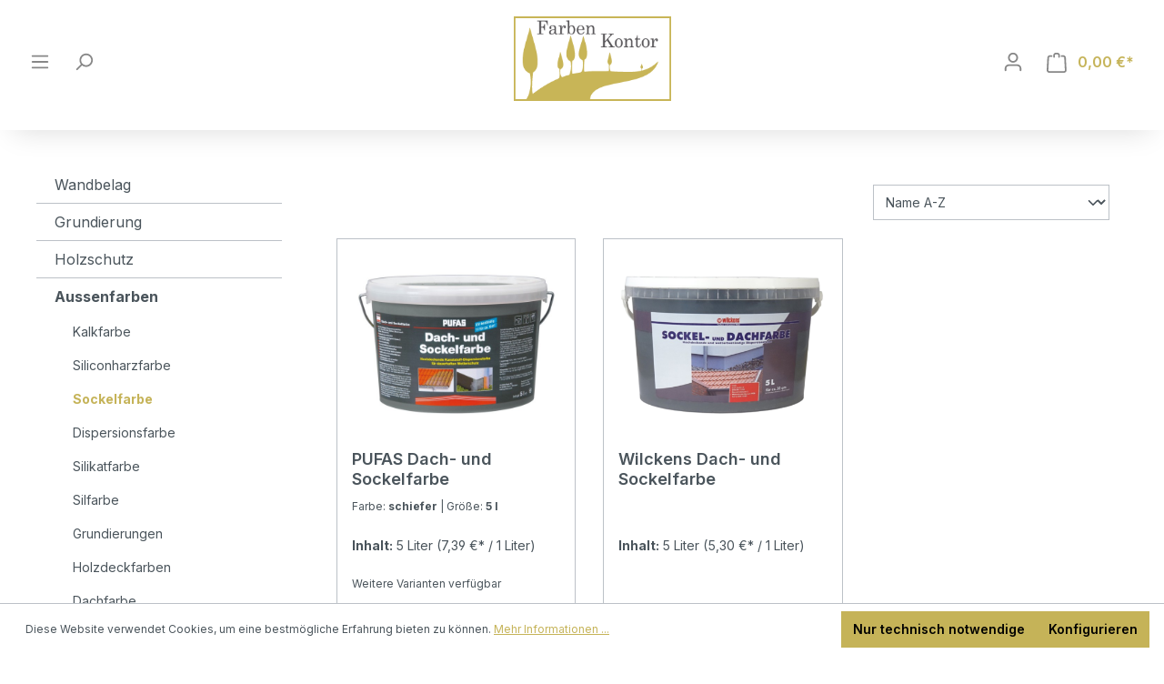

--- FILE ---
content_type: text/html; charset=UTF-8
request_url: https://www.farben-kontor.de/Aussenfarben/Sockelfarbe/
body_size: 18062
content:
<!DOCTYPE html>
<html lang="de-DE"
      itemscope="itemscope"
      itemtype="https://schema.org/WebPage">


    
                            
    <head>
                        <meta charset="utf-8">
    <meta name="google-site-verification" content="okepZ3AOqpy-tbr2T96IoLrbYZMEiNFUfA7rE_eC8u8" />

                            <meta name="viewport"
                      content="width=device-width, initial-scale=1, shrink-to-fit=no">
            
                            <meta name="author"
                      content="">
                <meta name="robots"
                      content="index,follow">
                <meta name="revisit-after"
                      content="15 days">
                <meta name="keywords"
                      content="">
                <meta name="description"
                      content="">
            
                                                <meta property="og:url"
                          content="https://www.farben-kontor.de/Aussenfarben/Sockelfarbe/">
                    <meta property="og:type"
                          content="website">
                    <meta property="og:site_name"
                          content="farben-kontor.de">
                    <meta property="og:title"
                          content="Sockelfarbe">
                    <meta property="og:description"
                          content="">
                    <meta property="og:image"
                          content="https://www.farben-kontor.de/media/fc/d6/88/1666863042/KontorLogo.jpg?ts=1666863042">

                    <meta name="twitter:card"
                          content="summary">
                    <meta name="twitter:site"
                          content="farben-kontor.de">
                    <meta name="twitter:title"
                          content="Sockelfarbe">
                    <meta name="twitter:description"
                          content="">
                    <meta name="twitter:image"
                          content="https://www.farben-kontor.de/media/fc/d6/88/1666863042/KontorLogo.jpg?ts=1666863042">
                            
                            <meta itemprop="copyrightHolder"
                      content="farben-kontor.de">
                <meta itemprop="copyrightYear"
                      content="">
                <meta itemprop="isFamilyFriendly"
                      content="false">
                <meta itemprop="image"
                      content="https://www.farben-kontor.de/media/fc/d6/88/1666863042/KontorLogo.jpg?ts=1666863042">
            
                                            <meta name="theme-color"
                      content="#fff">
                            
                                                
                    <link rel="shortcut icon"
                  href="https://www.farben-kontor.de/media/9f/15/45/1664984716/favicon.ico?ts=1664984716">
        
                            
                                    <link rel="canonical" href="https://www.farben-kontor.de/Aussenfarben/Sockelfarbe/">
                    
                    <title itemprop="name">Sockelfarbe</title>
        
                                                                        <link rel="stylesheet"
                      href="https://www.farben-kontor.de/theme/165421f556b5dbb049f43a4a8adea4fe/css/all.css?1749554127">
                                    
                    
    <script>
        window.features = {"V6_5_0_0":true,"v6.5.0.0":true,"V6_6_0_0":true,"v6.6.0.0":true,"V6_7_0_0":false,"v6.7.0.0":false,"ADDRESS_SELECTION_REWORK":false,"address.selection.rework":false,"DISABLE_VUE_COMPAT":false,"disable.vue.compat":false,"ACCESSIBILITY_TWEAKS":false,"accessibility.tweaks":false,"ADMIN_VITE":false,"admin.vite":false,"TELEMETRY_METRICS":false,"telemetry.metrics":false,"PERFORMANCE_TWEAKS":false,"performance.tweaks":false,"CACHE_REWORK":false,"cache.rework":false,"PAYPAL_SETTINGS_TWEAKS":false,"paypal.settings.tweaks":false};
    </script>
        
                                            
            <script>
            window.dataLayer = window.dataLayer || [];
            function gtag() { dataLayer.push(arguments); }

            (() => {
                const analyticsStorageEnabled = document.cookie.split(';').some((item) => item.trim().includes('google-analytics-enabled=1'));
                const adsEnabled = document.cookie.split(';').some((item) => item.trim().includes('google-ads-enabled=1'));

                // Always set a default consent for consent mode v2
                gtag('consent', 'default', {
                    'ad_user_data': adsEnabled ? 'granted' : 'denied',
                    'ad_storage': adsEnabled ? 'granted' : 'denied',
                    'ad_personalization': adsEnabled ? 'granted' : 'denied',
                    'analytics_storage': analyticsStorageEnabled ? 'granted' : 'denied'
                });
            })();
        </script>
            
                            
            
                
                                    <script>
                    window.useDefaultCookieConsent = true;
                </script>
                    
                                <script>
                window.activeNavigationId = 'e818d6c7b92f4b4c9b4cfb63619bfbef';
                window.router = {
                    'frontend.cart.offcanvas': '/checkout/offcanvas',
                    'frontend.cookie.offcanvas': '/cookie/offcanvas',
                    'frontend.checkout.finish.page': '/checkout/finish',
                    'frontend.checkout.info': '/widgets/checkout/info',
                    'frontend.menu.offcanvas': '/widgets/menu/offcanvas',
                    'frontend.cms.page': '/widgets/cms',
                    'frontend.cms.navigation.page': '/widgets/cms/navigation',
                    'frontend.account.addressbook': '/widgets/account/address-book',
                    'frontend.country.country-data': '/country/country-state-data',
                    'frontend.app-system.generate-token': '/app-system/Placeholder/generate-token',
                    };
                window.salesChannelId = '0e3d7795ffee42d2b8ef1d40eb724621';
            </script>
        
                                <script>
                
                window.breakpoints = {"xs":0,"sm":576,"md":768,"lg":992,"xl":1200,"xxl":1400};
            </script>
        
        
                        
                            <script>
                window.themeAssetsPublicPath = 'https://www.farben-kontor.de/theme/bd083e0497a0410f94163262756f4281/assets/';
            </script>
        
                        
    <script>
        window.validationMessages = {"required":"Die Eingabe darf nicht leer sein.","email":"Ung\u00fcltige E-Mail-Adresse. Die E-Mail ben\u00f6tigt das Format \"nutzer@beispiel.de\".","confirmation":"Ihre Eingaben sind nicht identisch.","minLength":"Die Eingabe ist zu kurz."};
    </script>
        
                                                            <script>
                        window.themeJsPublicPath = 'https://www.farben-kontor.de/theme/165421f556b5dbb049f43a4a8adea4fe/js/';
                    </script>
                                            <script type="text/javascript" src="https://www.farben-kontor.de/theme/165421f556b5dbb049f43a4a8adea4fe/js/storefront/storefront.js?1749554127" defer></script>
                                            <script type="text/javascript" src="https://www.farben-kontor.de/theme/165421f556b5dbb049f43a4a8adea4fe/js/swag-pay-pal/swag-pay-pal.js?1749554127" defer></script>
                                                        

    
    
        </head>

    <body class="is-ctl-navigation is-act-index">

            
                
    
    
            <div id="page-top" class="skip-to-content bg-primary-subtle text-primary-emphasis overflow-hidden" tabindex="-1">
            <div class="container skip-to-content-container d-flex justify-content-center visually-hidden-focusable">
                                                                                        <a href="#content-main" class="skip-to-content-link d-inline-flex text-decoration-underline m-1 p-2 fw-bold gap-2">
                                Zum Hauptinhalt springen
                            </a>
                                            
                                                                        <a href="#header-main-search-input" class="skip-to-content-link d-inline-flex text-decoration-underline m-1 p-2 fw-bold gap-2 d-none d-sm-block">
                                Zur Suche springen
                            </a>
                                            
                                                                        <a href="#main-navigation-menu" class="skip-to-content-link d-inline-flex text-decoration-underline m-1 p-2 fw-bold gap-2 d-none d-lg-block">
                                Zur Hauptnavigation springen
                            </a>
                                                                        </div>
        </div>
        
                        <noscript class="noscript-main">
                
    <div role="alert"
         aria-live="polite"
                  class="alert alert-info alert-has-icon">
                                                                        
                                                            <span class="icon icon-info" aria-hidden="true">
                                        <svg xmlns="http://www.w3.org/2000/svg" xmlns:xlink="http://www.w3.org/1999/xlink" width="24" height="24" viewBox="0 0 24 24"><defs><path d="M12 7c.5523 0 1 .4477 1 1s-.4477 1-1 1-1-.4477-1-1 .4477-1 1-1zm1 9c0 .5523-.4477 1-1 1s-1-.4477-1-1v-5c0-.5523.4477-1 1-1s1 .4477 1 1v5zm11-4c0 6.6274-5.3726 12-12 12S0 18.6274 0 12 5.3726 0 12 0s12 5.3726 12 12zM12 2C6.4772 2 2 6.4772 2 12s4.4772 10 10 10 10-4.4772 10-10S17.5228 2 12 2z" id="icons-default-info" /></defs><use xlink:href="#icons-default-info" fill="#758CA3" fill-rule="evenodd" /></svg>
                    </span>
                                                        
                                    
                    <div class="alert-content-container">
                                                    
                                                        <div class="alert-content">                                                    Um unseren Shop in vollem Umfang nutzen zu können, empfehlen wir Ihnen Javascript in Ihrem Browser zu aktivieren.
                                                                </div>                
                                                                </div>
            </div>
            </noscript>
        
                                    <header class="header-main">
                    <div class="container">
                                
    <div class="top-bar d-none d-lg-block">
                                                    <nav class="top-bar-nav"
                     aria-label="Shop-Einstellungen">
                                            
                
                        
                                            
                
                                        </nav>
                        </div>
    
            <div class="row align-items-center header-row justify-content-between">

                            <div class="col-3 col-lg-2 d-none d-sm-block">
                    <div class="d-flex">

                        <div class="menu-button">
                            <button
                                    class="btn nav-main-toggle-btn header-actions-btn"
                                    type="button"
                                    data-off-canvas-menu="true"
                                    aria-label="Menü"
                            >
                                        <span class="icon icon-stack">
                                        <svg xmlns="http://www.w3.org/2000/svg" xmlns:xlink="http://www.w3.org/1999/xlink" width="24" height="24" viewBox="0 0 24 24"><defs><path d="M3 13c-.5523 0-1-.4477-1-1s.4477-1 1-1h18c.5523 0 1 .4477 1 1s-.4477 1-1 1H3zm0-7c-.5523 0-1-.4477-1-1s.4477-1 1-1h18c.5523 0 1 .4477 1 1s-.4477 1-1 1H3zm0 14c-.5523 0-1-.4477-1-1s.4477-1 1-1h18c.5523 0 1 .4477 1 1s-.4477 1-1 1H3z" id="icons-default-stack" /></defs><use xlink:href="#icons-default-stack" fill="#758CA3" fill-rule="evenodd" /></svg>
                    </span>
                                </button>
                        </div>

                        <div class="search-toggle">
                            <button class="btn header-actions-btn search-toggle-btn js-search-toggle-btn collapsed"
                                    type="button"
                                    data-bs-toggle="collapse"
                                    data-bs-target="#searchCollapse"
                                    aria-expanded="false"
                                    aria-controls="searchCollapse"
                                    aria-label="Suchen">
                                        <span class="icon icon-search">
                                        <svg xmlns="http://www.w3.org/2000/svg" xmlns:xlink="http://www.w3.org/1999/xlink" width="24" height="24" viewBox="0 0 24 24"><defs><path d="M10.0944 16.3199 4.707 21.707c-.3905.3905-1.0237.3905-1.4142 0-.3905-.3905-.3905-1.0237 0-1.4142L8.68 14.9056C7.6271 13.551 7 11.8487 7 10c0-4.4183 3.5817-8 8-8s8 3.5817 8 8-3.5817 8-8 8c-1.8487 0-3.551-.627-4.9056-1.6801zM15 16c3.3137 0 6-2.6863 6-6s-2.6863-6-6-6-6 2.6863-6 6 2.6863 6 6 6z" id="icons-default-search" /></defs><use xlink:href="#icons-default-search" fill="#758CA3" fill-rule="evenodd" /></svg>
                    </span>
                                </button>
                        </div>

                    </div>

                </div>
            
                            <div class="col-12 col-lg-2 header-logo-col col-sm order-sm-1">
                        <div class="header-logo-main text-center">
                    <a class="header-logo-main-link"
               href="/"
               title="Zur Startseite gehen">
                                    <picture class="header-logo-picture d-block m-auto">
                                                                            
                                                                                    <source srcset="https://www.farben-kontor.de/media/e4/fe/d5/1666863069/KontorLogokl.jpg?ts=1666863069"
                                        media="(max-width: 767px)">
                                                    
                                                                                    <img src="https://www.farben-kontor.de/media/fc/d6/88/1666863042/KontorLogo.jpg?ts=1666863042"
                                     alt="Zur Startseite gehen"
                                     class="img-fluid header-logo-main-img">
                                                                        </picture>
                            </a>
            </div>
                </div>
            
                            <div class="col-12 order-1 col-sm-auto order-sm-2 header-actions-col">
                    <div class="row ">
                                                    <div class="col d-sm-none">
                                <div class="menu-button">
                                                                            <button
                                                class="btn nav-main-toggle-btn header-actions-btn"
                                                type="button"
                                                data-off-canvas-menu="true"
                                                aria-label="Menü"
                                        >
                                                                                                    <span class="icon icon-stack">
                                        <svg xmlns="http://www.w3.org/2000/svg" xmlns:xlink="http://www.w3.org/1999/xlink" width="24" height="24" viewBox="0 0 24 24"><use xlink:href="#icons-default-stack" fill="#758CA3" fill-rule="evenodd" /></svg>
                    </span>
                                                                                        </button>
                                                                    </div>
                            </div>
                        
                                                    <div class="col-auto d-sm-none p-0">
                                <div class="search-toggle">
                                    <button class="btn header-actions-btn search-toggle-btn js-search-toggle-btn collapsed"
                                            type="button"
                                            data-bs-toggle="collapse"
                                            data-bs-target="#searchCollapse"
                                            aria-expanded="false"
                                            aria-controls="searchCollapse"
                                            aria-label="Suchen">
                                                <span class="icon icon-search">
                                        <svg xmlns="http://www.w3.org/2000/svg" xmlns:xlink="http://www.w3.org/1999/xlink" width="24" height="24" viewBox="0 0 24 24"><use xlink:href="#icons-default-search" fill="#758CA3" fill-rule="evenodd" /></svg>
                    </span>
                                        </button>
                                </div>
                            </div>
                        
                        
                                                    <div class="col-auto p-0">
                                <div class="account-menu">
                                        <div class="dropdown">
                    <button class="btn account-menu-btn header-actions-btn"
                    type="button"
                    id="accountWidget"
                    data-account-menu="true"
                    data-bs-toggle="dropdown"
                    aria-haspopup="true"
                    aria-expanded="false"
                    aria-label="Ihr Konto"
                    title="Ihr Konto">
                        <span class="icon icon-avatar">
                                        <svg xmlns="http://www.w3.org/2000/svg" xmlns:xlink="http://www.w3.org/1999/xlink" width="24" height="24" viewBox="0 0 24 24"><defs><path d="M12 3C9.7909 3 8 4.7909 8 7c0 2.2091 1.7909 4 4 4 2.2091 0 4-1.7909 4-4 0-2.2091-1.7909-4-4-4zm0-2c3.3137 0 6 2.6863 6 6s-2.6863 6-6 6-6-2.6863-6-6 2.6863-6 6-6zM4 22.099c0 .5523-.4477 1-1 1s-1-.4477-1-1V20c0-2.7614 2.2386-5 5-5h10.0007c2.7614 0 5 2.2386 5 5v2.099c0 .5523-.4477 1-1 1s-1-.4477-1-1V20c0-1.6569-1.3431-3-3-3H7c-1.6569 0-3 1.3431-3 3v2.099z" id="icons-default-avatar" /></defs><use xlink:href="#icons-default-avatar" fill="#758CA3" fill-rule="evenodd" /></svg>
                    </span>
                </button>
        
                    <div class="dropdown-menu dropdown-menu-end account-menu-dropdown js-account-menu-dropdown"
                 aria-labelledby="accountWidget">
                

        
            <div class="offcanvas-header">
                <button class="btn btn-light offcanvas-close js-offcanvas-close">
                            <span class="icon icon-x icon-sm">
                                        <svg xmlns="http://www.w3.org/2000/svg" xmlns:xlink="http://www.w3.org/1999/xlink" width="24" height="24" viewBox="0 0 24 24"><defs><path d="m10.5858 12-7.293-7.2929c-.3904-.3905-.3904-1.0237 0-1.4142.3906-.3905 1.0238-.3905 1.4143 0L12 10.5858l7.2929-7.293c.3905-.3904 1.0237-.3904 1.4142 0 .3905.3906.3905 1.0238 0 1.4143L13.4142 12l7.293 7.2929c.3904.3905.3904 1.0237 0 1.4142-.3906.3905-1.0238.3905-1.4143 0L12 13.4142l-7.2929 7.293c-.3905.3904-1.0237.3904-1.4142 0-.3905-.3906-.3905-1.0238 0-1.4143L10.5858 12z" id="icons-default-x" /></defs><use xlink:href="#icons-default-x" fill="#758CA3" fill-rule="evenodd" /></svg>
                    </span>
            
                    Menü schließen
            </button>
        </div>
    
            <div class="offcanvas-body">
                <div class="account-menu">
                                    <div class="dropdown-header account-menu-header">
                    Ihr Konto
                </div>
                    
                                    <div class="account-menu-login">
                                            <a href="/account/login"
                           title="Anmelden"
                           class="btn btn-primary account-menu-login-button">
                            Anmelden
                        </a>
                    
                                            <div class="account-menu-register">
                            oder
                            <a href="/account/login"
                               title="Registrieren">
                                registrieren
                            </a>
                        </div>
                                    </div>
                    
                    <div class="account-menu-links">
                    <div class="header-account-menu">
        <div class="card account-menu-inner">
                                        
                                                <nav class="list-group list-group-flush account-aside-list-group">
                                                                                    <a href="/account"
                                   title="Übersicht"
                                   class="list-group-item list-group-item-action account-aside-item"
                                   >
                                    Übersicht
                                </a>
                            
                                                            <a href="/account/profile"
                                   title="Persönliches Profil"
                                   class="list-group-item list-group-item-action account-aside-item"
                                   >
                                    Persönliches Profil
                                </a>
                            
                                                            <a href="/account/address"
                                   title="Adressen"
                                   class="list-group-item list-group-item-action account-aside-item"
                                   >
                                    Adressen
                                </a>
                            
                                                                                                                        <a href="/account/payment"
                                   title="Zahlungsarten"
                                   class="list-group-item list-group-item-action account-aside-item"
                                   >
                                    Zahlungsarten
                                </a>
                                                            
                                                            <a href="/account/order"
                                   title="Bestellungen"
                                   class="list-group-item list-group-item-action account-aside-item"
                                   >
                                    Bestellungen
                                </a>
                                                                        </nav>
                            
                                                </div>
    </div>
            </div>
            </div>
        </div>
                </div>
            </div>
                                </div>
                            </div>
                        
                                                    <div class="col-auto ps-0">
                                <div
                                        class="header-cart"
                                        data-off-canvas-cart="true"
                                >
                                    <a class="btn header-cart-btn header-actions-btn"
                                       href="/checkout/cart"
                                       data-cart-widget="true"
                                       title="Warenkorb"
                                       aria-label="Warenkorb">
                                            <span class="header-cart-icon">
                <span class="icon icon-bag">
                                        <svg aria-label="Warenkorb" xmlns="http://www.w3.org/2000/svg" xmlns:xlink="http://www.w3.org/1999/xlink" width="24" height="24" viewBox="0 0 24 24"><defs><path d="M5.892 3c.5523 0 1 .4477 1 1s-.4477 1-1 1H3.7895a1 1 0 0 0-.9986.9475l-.7895 15c-.029.5515.3946 1.0221.9987 1.0525h17.8102c.5523 0 1-.4477.9986-1.0525l-.7895-15A1 1 0 0 0 20.0208 5H17.892c-.5523 0-1-.4477-1-1s.4477-1 1-1h2.1288c1.5956 0 2.912 1.249 2.9959 2.8423l.7894 15c.0035.0788.0035.0788.0042.1577 0 1.6569-1.3432 3-3 3H3c-.079-.0007-.079-.0007-.1577-.0041-1.6546-.0871-2.9253-1.499-2.8382-3.1536l.7895-15C.8775 4.249 2.1939 3 3.7895 3H5.892zm4 2c0 .5523-.4477 1-1 1s-1-.4477-1-1V3c0-1.6569 1.3432-3 3-3h2c1.6569 0 3 1.3431 3 3v2c0 .5523-.4477 1-1 1s-1-.4477-1-1V3c0-.5523-.4477-1-1-1h-2c-.5523 0-1 .4477-1 1v2z" id="icons-default-bag" /></defs><use xlink:href="#icons-default-bag" fill="#758CA3" fill-rule="evenodd" /></svg>
                    </span>
        </span>
        <span class="header-cart-total d-none d-sm-inline-block ms-sm-2">
                0,00 €*    </span>
                                    </a>
                                </div>
                            </div>
                                            </div>
                </div>
                    </div>
    
            <div class="col-12 header-search-col pb-2">
            <div class="row">
                <div class="col">
                    
    <div class="collapse"
         id="searchCollapse">
        <div class="header-search my-2 m-sm-auto">
                            <form action="/search"
                      method="get"
                      data-search-widget="true"
                      data-search-widget-options="{&quot;searchWidgetMinChars&quot;:2}"
                      data-url="/suggest?search="
                      class="header-search-form">
                                            <div class="input-group">
                                                            <input
                                    type="search"
                                    id="header-main-search-input"
                                    name="search"
                                    class="form-control header-search-input"
                                    autocomplete="off"
                                    autocapitalize="off"
                                    placeholder="Suchbegriff eingeben ..."
                                    aria-label="Suchbegriff eingeben ..."
                                    role="combobox"
                                    aria-autocomplete="list"
                                    aria-controls="search-suggest-listbox"
                                    aria-expanded="false"
                                    aria-describedby="search-suggest-result-info"
                                    value="">
                            
                                                            <button type="submit"
                                        class="btn header-search-btn"
                                        aria-label="Suchen">
                                    <span class="header-search-icon">
                                                <span class="icon icon-search">
                                        <svg xmlns="http://www.w3.org/2000/svg" xmlns:xlink="http://www.w3.org/1999/xlink" width="24" height="24" viewBox="0 0 24 24"><use xlink:href="#icons-default-search" fill="#758CA3" fill-rule="evenodd" /></svg>
                    </span>
                                        </span>
                                </button>
                            
                                                            <button class="btn header-close-btn js-search-close-btn d-none"
                                        type="button"
                                        aria-label="Die Dropdown-Suche schließen">
                                    <span class="header-close-icon">
                                                <span class="icon icon-x">
                                        <svg xmlns="http://www.w3.org/2000/svg" xmlns:xlink="http://www.w3.org/1999/xlink" width="24" height="24" viewBox="0 0 24 24"><use xlink:href="#icons-default-x" fill="#758CA3" fill-rule="evenodd" /></svg>
                    </span>
                                        </span>
                                </button>
                                                    </div>
                                    </form>
                    </div>
    </div>
                </div>
            </div>
        </div>
                </div>
                <div class="nav-main">
                                
    <div class="main-navigation"
         id="mainNavigation"
         data-flyout-menu="true">
                    <div class="container">
                                    <nav class="nav main-navigation-menu"
                        id="main-navigation-menu"
                        aria-label="Hauptnavigation"
                        itemscope="itemscope"
                        itemtype="https://schema.org/SiteNavigationElement">
                        
                        
                                                    
                                                                                            
                                                                                                                                                    
                                        <a class="nav-link main-navigation-link nav-item-cd60c0fe36f841c78e2c27c73b5d0ca7 "
                                           href="https://www.farben-kontor.de/TapeteWandbelag/"
                                           itemprop="url"
                                                                                                                                 title="Wandbelag">
                                            <div class="main-navigation-link-text">
                                                <span itemprop="name">Wandbelag</span>
                                            </div>
                                        </a>
                                                                                                                                                                                                        
                                                                                                                                                    
                                        <a class="nav-link main-navigation-link nav-item-eb37512890ef49f39a8cd05c41e81c17 "
                                           href="https://www.farben-kontor.de/Grundierung/"
                                           itemprop="url"
                                           data-flyout-menu-trigger="eb37512890ef49f39a8cd05c41e81c17"                                                                                      title="Grundierung">
                                            <div class="main-navigation-link-text">
                                                <span itemprop="name">Grundierung</span>
                                            </div>
                                        </a>
                                                                                                                                                                                                        
                                                                                                                                                    
                                        <a class="nav-link main-navigation-link nav-item-a2cb12eb4788474f83ac1592f8fb8d0d "
                                           href="https://www.farben-kontor.de/Holzschutz/"
                                           itemprop="url"
                                           data-flyout-menu-trigger="a2cb12eb4788474f83ac1592f8fb8d0d"                                                                                      title="Holzschutz">
                                            <div class="main-navigation-link-text">
                                                <span itemprop="name">Holzschutz</span>
                                            </div>
                                        </a>
                                                                                                                                                                                                        
                                                                                                                                                                                                                                        
                                        <a class="nav-link main-navigation-link nav-item-e293f27c75ad45e799af504bc10fed3f active"
                                           href="https://www.farben-kontor.de/Aussenfarben/"
                                           itemprop="url"
                                           data-flyout-menu-trigger="e293f27c75ad45e799af504bc10fed3f"                                                                                      title="Aussenfarben">
                                            <div class="main-navigation-link-text">
                                                <span itemprop="name">Aussenfarben</span>
                                            </div>
                                        </a>
                                                                                                                                                                                                        
                                                                                                                                                    
                                        <a class="nav-link main-navigation-link nav-item-cfd6a5632f27430c8c383555ab9f99f8 "
                                           href="https://www.farben-kontor.de/Innenfarben/"
                                           itemprop="url"
                                           data-flyout-menu-trigger="cfd6a5632f27430c8c383555ab9f99f8"                                                                                      title="Innenfarben">
                                            <div class="main-navigation-link-text">
                                                <span itemprop="name">Innenfarben</span>
                                            </div>
                                        </a>
                                                                                                                                                                                                        
                                                                                                                                                    
                                        <a class="nav-link main-navigation-link nav-item-ee5ba5ba5ee142ba99cff88f9e37089c "
                                           href="https://www.farben-kontor.de/Lacke/"
                                           itemprop="url"
                                           data-flyout-menu-trigger="ee5ba5ba5ee142ba99cff88f9e37089c"                                                                                      title="Lacke">
                                            <div class="main-navigation-link-text">
                                                <span itemprop="name">Lacke</span>
                                            </div>
                                        </a>
                                                                                                                                                                                                        
                                                                                                                                                    
                                        <a class="nav-link main-navigation-link nav-item-ea9c5a615e5c4b5eb9f79e4d2be3b219 "
                                           href="https://www.farben-kontor.de/Spray/"
                                           itemprop="url"
                                           data-flyout-menu-trigger="ea9c5a615e5c4b5eb9f79e4d2be3b219"                                                                                      title="Sprays">
                                            <div class="main-navigation-link-text">
                                                <span itemprop="name">Sprays</span>
                                            </div>
                                        </a>
                                                                                                                                                                                                        
                                                                                                                                                    
                                        <a class="nav-link main-navigation-link nav-item-638ad2a2674f4f859692790253ad62d6 "
                                           href="https://www.farben-kontor.de/Schimmelbekaempfung/"
                                           itemprop="url"
                                                                                                                                 title="Schimmelbekämpfung">
                                            <div class="main-navigation-link-text">
                                                <span itemprop="name">Schimmelbekämpfung</span>
                                            </div>
                                        </a>
                                                                                                                                                                                                        
                                                                                                                                                    
                                        <a class="nav-link main-navigation-link nav-item-680a8b136d2744df987ccad75fddcb39 "
                                           href="https://www.farben-kontor.de/Autoreparatur/"
                                           itemprop="url"
                                           data-flyout-menu-trigger="680a8b136d2744df987ccad75fddcb39"                                                                                      title="Autoreparatur">
                                            <div class="main-navigation-link-text">
                                                <span itemprop="name">Autoreparatur</span>
                                            </div>
                                        </a>
                                                                                                                                                                                                        
                                                                                                                                                    
                                        <a class="nav-link main-navigation-link nav-item-c546935b7c4249b890faf55265a4805e "
                                           href="https://www.farben-kontor.de/Spachteln/"
                                           itemprop="url"
                                           data-flyout-menu-trigger="c546935b7c4249b890faf55265a4805e"                                                                                      title="Spachteln">
                                            <div class="main-navigation-link-text">
                                                <span itemprop="name">Spachteln</span>
                                            </div>
                                        </a>
                                                                                                                                                                                                        
                                                                                                                                                    
                                        <a class="nav-link main-navigation-link nav-item-fd86a69d12b14657bd6f2aca5958b382 "
                                           href="https://www.farben-kontor.de/Zubehoer/"
                                           itemprop="url"
                                           data-flyout-menu-trigger="fd86a69d12b14657bd6f2aca5958b382"                                                                                      title="Zubehör">
                                            <div class="main-navigation-link-text">
                                                <span itemprop="name">Zubehör</span>
                                            </div>
                                        </a>
                                                                                                                                                                                    </nav>
                
                                                                                                                                                                                                                                                                                                                                                                                                                                                                                                                                                                                                                                                                                                                                                                                                                                                                                                                                                                                                                                                                
                                                                        <div class="navigation-flyouts">
                                                                                                                                                                                                                                                                                    <div class="navigation-flyout"
                                                     data-flyout-menu-id="eb37512890ef49f39a8cd05c41e81c17">
                                                    <div class="container">
                                                                                                                            
            <div class="row navigation-flyout-bar">
                            <div class="col">
                    <div class="navigation-flyout-category-link">
                                                                                    <a class="nav-link"
                                   href="https://www.farben-kontor.de/Grundierung/"
                                   itemprop="url"
                                   title="Grundierung">
                                                                            Zur Kategorie Grundierung
                                                <span class="icon icon-arrow-right icon-primary">
                                        <svg xmlns="http://www.w3.org/2000/svg" xmlns:xlink="http://www.w3.org/1999/xlink" width="16" height="16" viewBox="0 0 16 16"><defs><path id="icons-solid-arrow-right" d="M6.7071 6.2929c-.3905-.3905-1.0237-.3905-1.4142 0-.3905.3905-.3905 1.0237 0 1.4142l3 3c.3905.3905 1.0237.3905 1.4142 0l3-3c.3905-.3905.3905-1.0237 0-1.4142-.3905-.3905-1.0237-.3905-1.4142 0L9 8.5858l-2.2929-2.293z" /></defs><use transform="rotate(-90 9 8.5)" xlink:href="#icons-solid-arrow-right" fill="#758CA3" fill-rule="evenodd" /></svg>
                    </span>
                                                                        </a>
                                                                        </div>
                </div>
            
                            <div class="col-auto">
                    <div class="navigation-flyout-close js-close-flyout-menu">
                                                                                            <span class="icon icon-x">
                                        <svg xmlns="http://www.w3.org/2000/svg" xmlns:xlink="http://www.w3.org/1999/xlink" width="24" height="24" viewBox="0 0 24 24"><use xlink:href="#icons-default-x" fill="#758CA3" fill-rule="evenodd" /></svg>
                    </span>
                                                                            </div>
                </div>
                    </div>
    
            <div class="row navigation-flyout-content">
                            <div class="col-8 col-xl-9">
                    <div class="navigation-flyout-categories">
                                                        
                    
    
    <div class="row navigation-flyout-categories is-level-0">
                                            
                            <div class="col-4 navigation-flyout-col">
                                                                        <a class="nav-item nav-link navigation-flyout-link is-level-0"
                               href="https://www.farben-kontor.de/Grundierung/Holzgrund/"
                               itemprop="url"
                                                              title="Holzgrund">
                                <span itemprop="name">Holzgrund</span>
                            </a>
                                            
                                                                            
        
    
    <div class="navigation-flyout-categories is-level-1">
            </div>
                                                            </div>
                                                        
                            <div class="col-4 navigation-flyout-col">
                                                                        <a class="nav-item nav-link navigation-flyout-link is-level-0"
                               href="https://www.farben-kontor.de/Grundierung/Fassade/"
                               itemprop="url"
                                                              title="Fassade">
                                <span itemprop="name">Fassade</span>
                            </a>
                                            
                                                                            
        
    
    <div class="navigation-flyout-categories is-level-1">
            </div>
                                                            </div>
                                                        
                            <div class="col-4 navigation-flyout-col">
                                                                        <a class="nav-item nav-link navigation-flyout-link is-level-0"
                               href="https://www.farben-kontor.de/Grundierung/Innenwand/"
                               itemprop="url"
                                                              title="Innenwand">
                                <span itemprop="name">Innenwand</span>
                            </a>
                                            
                                                                            
        
    
    <div class="navigation-flyout-categories is-level-1">
            </div>
                                                            </div>
                        </div>
                                            </div>
                </div>
            
                                            <div class="col-4 col-xl-3">
                    <div class="navigation-flyout-teaser">
                                                    <a class="navigation-flyout-teaser-image-container"
                               href="https://www.farben-kontor.de/Grundierung/"
                                                              title="Grundierung">
                                
                    
                        
                        
    
    
    
        
                
        
                
                    
            <img src="https://www.farben-kontor.de/media/99/5d/c8/1664458251/katergorie-07.png?ts=1664458251"                             srcset="https://www.farben-kontor.de/thumbnail/99/5d/c8/1664458251/katergorie-07_800x800.png?ts=1664458255 800w, https://www.farben-kontor.de/thumbnail/99/5d/c8/1664458251/katergorie-07_400x400.png?ts=1664458255 400w, https://www.farben-kontor.de/thumbnail/99/5d/c8/1664458251/katergorie-07_1920x1920.png?ts=1664458255 1920w"                                 sizes="310px"
                                         class="navigation-flyout-teaser-image" data-object-fit="cover" loading="lazy"        />
                                </a>
                                            </div>
                </div>
                                    </div>
                                                                                                                </div>
                                                </div>
                                                                                                                                                                                                                                                            <div class="navigation-flyout"
                                                     data-flyout-menu-id="a2cb12eb4788474f83ac1592f8fb8d0d">
                                                    <div class="container">
                                                                                                                            
            <div class="row navigation-flyout-bar">
                            <div class="col">
                    <div class="navigation-flyout-category-link">
                                                                                    <a class="nav-link"
                                   href="https://www.farben-kontor.de/Holzschutz/"
                                   itemprop="url"
                                   title="Holzschutz">
                                                                            Zur Kategorie Holzschutz
                                                <span class="icon icon-arrow-right icon-primary">
                                        <svg xmlns="http://www.w3.org/2000/svg" xmlns:xlink="http://www.w3.org/1999/xlink" width="16" height="16" viewBox="0 0 16 16"><use transform="rotate(-90 9 8.5)" xlink:href="#icons-solid-arrow-right" fill="#758CA3" fill-rule="evenodd" /></svg>
                    </span>
                                                                        </a>
                                                                        </div>
                </div>
            
                            <div class="col-auto">
                    <div class="navigation-flyout-close js-close-flyout-menu">
                                                                                            <span class="icon icon-x">
                                        <svg xmlns="http://www.w3.org/2000/svg" xmlns:xlink="http://www.w3.org/1999/xlink" width="24" height="24" viewBox="0 0 24 24"><use xlink:href="#icons-default-x" fill="#758CA3" fill-rule="evenodd" /></svg>
                    </span>
                                                                            </div>
                </div>
                    </div>
    
            <div class="row navigation-flyout-content">
                            <div class="col-8 col-xl-9">
                    <div class="navigation-flyout-categories">
                                                        
                    
    
    <div class="row navigation-flyout-categories is-level-0">
                                            
                            <div class="col-4 navigation-flyout-col">
                                                                        <a class="nav-item nav-link navigation-flyout-link is-level-0"
                               href="https://www.farben-kontor.de/Holzschutz/Duennschichtlasur/"
                               itemprop="url"
                                                              title="Dünnschichtlasur">
                                <span itemprop="name">Dünnschichtlasur</span>
                            </a>
                                            
                                                                            
        
    
    <div class="navigation-flyout-categories is-level-1">
            </div>
                                                            </div>
                                                        
                            <div class="col-4 navigation-flyout-col">
                                                                        <a class="nav-item nav-link navigation-flyout-link is-level-0"
                               href="https://www.farben-kontor.de/Holzschutz/Holzbeizen/"
                               itemprop="url"
                                                              title="Holzbeizen">
                                <span itemprop="name">Holzbeizen</span>
                            </a>
                                            
                                                                            
        
    
    <div class="navigation-flyout-categories is-level-1">
            </div>
                                                            </div>
                                                        
                            <div class="col-4 navigation-flyout-col">
                                                                        <a class="nav-item nav-link navigation-flyout-link is-level-0"
                               href="https://www.farben-kontor.de/Holzschutz/Leinoelfirnis/"
                               itemprop="url"
                                                              title="Leinölfirnis">
                                <span itemprop="name">Leinölfirnis</span>
                            </a>
                                            
                                                                            
        
    
    <div class="navigation-flyout-categories is-level-1">
            </div>
                                                            </div>
                                                        
                            <div class="col-4 navigation-flyout-col">
                                                                        <a class="nav-item nav-link navigation-flyout-link is-level-0"
                               href="https://www.farben-kontor.de/Holzschutz/Reiniger/"
                               itemprop="url"
                                                              title="Reiniger">
                                <span itemprop="name">Reiniger</span>
                            </a>
                                            
                                                                            
        
    
    <div class="navigation-flyout-categories is-level-1">
            </div>
                                                            </div>
                                                        
                            <div class="col-4 navigation-flyout-col">
                                                                        <a class="nav-item nav-link navigation-flyout-link is-level-0"
                               href="https://www.farben-kontor.de/Holzschutz/Versiegelung/"
                               itemprop="url"
                                                              title="Versiegelung">
                                <span itemprop="name">Versiegelung</span>
                            </a>
                                            
                                                                            
        
    
    <div class="navigation-flyout-categories is-level-1">
            </div>
                                                            </div>
                                                        
                            <div class="col-4 navigation-flyout-col">
                                                                        <a class="nav-item nav-link navigation-flyout-link is-level-0"
                               href="https://www.farben-kontor.de/Holzschutz/Holzaufheller/"
                               itemprop="url"
                                                              title="Holzaufheller">
                                <span itemprop="name">Holzaufheller</span>
                            </a>
                                            
                                                                            
        
    
    <div class="navigation-flyout-categories is-level-1">
            </div>
                                                            </div>
                                                        
                            <div class="col-4 navigation-flyout-col">
                                                                        <a class="nav-item nav-link navigation-flyout-link is-level-0"
                               href="https://www.farben-kontor.de/Holzschutz/Mittelschichtlasur/"
                               itemprop="url"
                                                              title="Mittelschichtlasur">
                                <span itemprop="name">Mittelschichtlasur</span>
                            </a>
                                            
                                                                            
        
    
    <div class="navigation-flyout-categories is-level-1">
            </div>
                                                            </div>
                                                        
                            <div class="col-4 navigation-flyout-col">
                                                                        <a class="nav-item nav-link navigation-flyout-link is-level-0"
                               href="https://www.farben-kontor.de/Holzschutz/Lacke/"
                               itemprop="url"
                                                              title="Lacke">
                                <span itemprop="name">Lacke</span>
                            </a>
                                            
                                                                            
        
    
    <div class="navigation-flyout-categories is-level-1">
                                            
                            <div class="navigation-flyout-col">
                                                                        <a class="nav-item nav-link navigation-flyout-link is-level-1"
                               href="https://www.farben-kontor.de/Holzschutz/Lacke/Klarlack/"
                               itemprop="url"
                                                              title="Klarlack">
                                <span itemprop="name">Klarlack</span>
                            </a>
                                            
                                                                            
        
    
    <div class="navigation-flyout-categories is-level-2">
            </div>
                                                            </div>
                                                        
                            <div class="navigation-flyout-col">
                                                                        <a class="nav-item nav-link navigation-flyout-link is-level-1"
                               href="https://www.farben-kontor.de/Holzschutz/Lacke/Yachtlack/"
                               itemprop="url"
                                                              title="Yachtlack">
                                <span itemprop="name">Yachtlack</span>
                            </a>
                                            
                                                                            
        
    
    <div class="navigation-flyout-categories is-level-2">
            </div>
                                                            </div>
                                                        
                            <div class="navigation-flyout-col">
                                                                        <a class="nav-item nav-link navigation-flyout-link is-level-1"
                               href="https://www.farben-kontor.de/Holzschutz/Lacke/Bootlack/"
                               itemprop="url"
                                                              title="Bootlack">
                                <span itemprop="name">Bootlack</span>
                            </a>
                                            
                                                                            
        
    
    <div class="navigation-flyout-categories is-level-2">
            </div>
                                                            </div>
                        </div>
                                                            </div>
                                                        
                            <div class="col-4 navigation-flyout-col">
                                                                        <a class="nav-item nav-link navigation-flyout-link is-level-0"
                               href="https://www.farben-kontor.de/Holzschutz/Holzdeckfarben/"
                               itemprop="url"
                                                              title="Holzdeckfarben">
                                <span itemprop="name">Holzdeckfarben</span>
                            </a>
                                            
                                                                            
        
    
    <div class="navigation-flyout-categories is-level-1">
            </div>
                                                            </div>
                                                        
                            <div class="col-4 navigation-flyout-col">
                                                                        <a class="nav-item nav-link navigation-flyout-link is-level-0"
                               href="https://www.farben-kontor.de/Holzschutz/Grundierungen/"
                               itemprop="url"
                                                              title="Grundierungen">
                                <span itemprop="name">Grundierungen</span>
                            </a>
                                            
                                                                            
        
    
    <div class="navigation-flyout-categories is-level-1">
            </div>
                                                            </div>
                                                        
                            <div class="col-4 navigation-flyout-col">
                                                                        <a class="nav-item nav-link navigation-flyout-link is-level-0"
                               href="https://www.farben-kontor.de/Holzschutz/Holzwurmex/"
                               itemprop="url"
                                                              title="Holzwurmex">
                                <span itemprop="name">Holzwurmex</span>
                            </a>
                                            
                                                                            
        
    
    <div class="navigation-flyout-categories is-level-1">
            </div>
                                                            </div>
                                                        
                            <div class="col-4 navigation-flyout-col">
                                                                        <a class="nav-item nav-link navigation-flyout-link is-level-0"
                               href="https://www.farben-kontor.de/Holzschutz/Isolierung/"
                               itemprop="url"
                                                              title="Isolierung">
                                <span itemprop="name">Isolierung</span>
                            </a>
                                            
                                                                            
        
    
    <div class="navigation-flyout-categories is-level-1">
            </div>
                                                            </div>
                                                        
                            <div class="col-4 navigation-flyout-col">
                                                                        <a class="nav-item nav-link navigation-flyout-link is-level-0"
                               href="https://www.farben-kontor.de/Holzschutz/Wetterschutz/"
                               itemprop="url"
                                                              title="Wetterschutz">
                                <span itemprop="name">Wetterschutz</span>
                            </a>
                                            
                                                                            
        
    
    <div class="navigation-flyout-categories is-level-1">
            </div>
                                                            </div>
                                                        
                            <div class="col-4 navigation-flyout-col">
                                                                        <a class="nav-item nav-link navigation-flyout-link is-level-0"
                               href="https://www.farben-kontor.de/Holzschutz/Wachslasur/"
                               itemprop="url"
                                                              title="Wachslasur">
                                <span itemprop="name">Wachslasur</span>
                            </a>
                                            
                                                                            
        
    
    <div class="navigation-flyout-categories is-level-1">
            </div>
                                                            </div>
                                                        
                            <div class="col-4 navigation-flyout-col">
                                                                        <a class="nav-item nav-link navigation-flyout-link is-level-0"
                               href="https://www.farben-kontor.de/Holzschutz/OEle/"
                               itemprop="url"
                                                              title="Öle">
                                <span itemprop="name">Öle</span>
                            </a>
                                            
                                                                            
        
    
    <div class="navigation-flyout-categories is-level-1">
            </div>
                                                            </div>
                                                        
                            <div class="col-4 navigation-flyout-col">
                                                                        <a class="nav-item nav-link navigation-flyout-link is-level-0"
                               href="https://www.farben-kontor.de/Holzschutz/Dickschichtlasur/"
                               itemprop="url"
                                                              title="Dickschichtlasur">
                                <span itemprop="name">Dickschichtlasur</span>
                            </a>
                                            
                                                                            
        
    
    <div class="navigation-flyout-categories is-level-1">
            </div>
                                                            </div>
                        </div>
                                            </div>
                </div>
            
                                            <div class="col-4 col-xl-3">
                    <div class="navigation-flyout-teaser">
                                                    <a class="navigation-flyout-teaser-image-container"
                               href="https://www.farben-kontor.de/Holzschutz/"
                                                              title="Holzschutz">
                                
                    
                        
                        
    
    
    
        
                
        
                
                    
            <img src="https://www.farben-kontor.de/media/20/ba/09/1664458251/katergorie-02.png?ts=1664458251"                             srcset="https://www.farben-kontor.de/thumbnail/20/ba/09/1664458251/katergorie-02_800x800.png?ts=1664458260 800w, https://www.farben-kontor.de/thumbnail/20/ba/09/1664458251/katergorie-02_400x400.png?ts=1664458260 400w, https://www.farben-kontor.de/thumbnail/20/ba/09/1664458251/katergorie-02_1920x1920.png?ts=1664458260 1920w"                                 sizes="310px"
                                         class="navigation-flyout-teaser-image" data-object-fit="cover" loading="lazy"        />
                                </a>
                                            </div>
                </div>
                                    </div>
                                                                                                                </div>
                                                </div>
                                                                                                                                                                                                                                                            <div class="navigation-flyout"
                                                     data-flyout-menu-id="e293f27c75ad45e799af504bc10fed3f">
                                                    <div class="container">
                                                                                                                            
            <div class="row navigation-flyout-bar">
                            <div class="col">
                    <div class="navigation-flyout-category-link">
                                                                                    <a class="nav-link"
                                   href="https://www.farben-kontor.de/Aussenfarben/"
                                   itemprop="url"
                                   title="Aussenfarben">
                                                                            Zur Kategorie Aussenfarben
                                                <span class="icon icon-arrow-right icon-primary">
                                        <svg xmlns="http://www.w3.org/2000/svg" xmlns:xlink="http://www.w3.org/1999/xlink" width="16" height="16" viewBox="0 0 16 16"><use transform="rotate(-90 9 8.5)" xlink:href="#icons-solid-arrow-right" fill="#758CA3" fill-rule="evenodd" /></svg>
                    </span>
                                                                        </a>
                                                                        </div>
                </div>
            
                            <div class="col-auto">
                    <div class="navigation-flyout-close js-close-flyout-menu">
                                                                                            <span class="icon icon-x">
                                        <svg xmlns="http://www.w3.org/2000/svg" xmlns:xlink="http://www.w3.org/1999/xlink" width="24" height="24" viewBox="0 0 24 24"><use xlink:href="#icons-default-x" fill="#758CA3" fill-rule="evenodd" /></svg>
                    </span>
                                                                            </div>
                </div>
                    </div>
    
            <div class="row navigation-flyout-content">
                            <div class="col-8 col-xl-9">
                    <div class="navigation-flyout-categories">
                                                        
                    
    
    <div class="row navigation-flyout-categories is-level-0">
                                            
                            <div class="col-4 navigation-flyout-col">
                                                                        <a class="nav-item nav-link navigation-flyout-link is-level-0"
                               href="https://www.farben-kontor.de/Aussenfarben/Kalkfarbe/"
                               itemprop="url"
                                                              title="Kalkfarbe">
                                <span itemprop="name">Kalkfarbe</span>
                            </a>
                                            
                                                                            
        
    
    <div class="navigation-flyout-categories is-level-1">
            </div>
                                                            </div>
                                                        
                            <div class="col-4 navigation-flyout-col">
                                                                        <a class="nav-item nav-link navigation-flyout-link is-level-0"
                               href="https://www.farben-kontor.de/Aussenfarben/Siliconharzfarbe/"
                               itemprop="url"
                                                              title="Siliconharzfarbe">
                                <span itemprop="name">Siliconharzfarbe</span>
                            </a>
                                            
                                                                            
        
    
    <div class="navigation-flyout-categories is-level-1">
            </div>
                                                            </div>
                                                        
                            <div class="col-4 navigation-flyout-col">
                                                                        <a class="nav-item nav-link navigation-flyout-link is-level-0 active"
                               href="https://www.farben-kontor.de/Aussenfarben/Sockelfarbe/"
                               itemprop="url"
                                                              title="Sockelfarbe">
                                <span itemprop="name">Sockelfarbe</span>
                            </a>
                                            
                                                                            
        
    
    <div class="navigation-flyout-categories is-level-1">
            </div>
                                                            </div>
                                                        
                            <div class="col-4 navigation-flyout-col">
                                                                        <a class="nav-item nav-link navigation-flyout-link is-level-0"
                               href="https://www.farben-kontor.de/Aussenfarben/Dispersionsfarbe/"
                               itemprop="url"
                                                              title="Dispersionsfarbe">
                                <span itemprop="name">Dispersionsfarbe</span>
                            </a>
                                            
                                                                            
        
    
    <div class="navigation-flyout-categories is-level-1">
            </div>
                                                            </div>
                                                        
                            <div class="col-4 navigation-flyout-col">
                                                                        <a class="nav-item nav-link navigation-flyout-link is-level-0"
                               href="https://www.farben-kontor.de/Aussenfarben/Silikatfarbe/"
                               itemprop="url"
                                                              title="Silikatfarbe">
                                <span itemprop="name">Silikatfarbe</span>
                            </a>
                                            
                                                                            
        
    
    <div class="navigation-flyout-categories is-level-1">
            </div>
                                                            </div>
                                                        
                            <div class="col-4 navigation-flyout-col">
                                                                        <a class="nav-item nav-link navigation-flyout-link is-level-0"
                               href="https://www.farben-kontor.de/Aussenfarben/Silfarbe/"
                               itemprop="url"
                                                              title="Silfarbe">
                                <span itemprop="name">Silfarbe</span>
                            </a>
                                            
                                                                            
        
    
    <div class="navigation-flyout-categories is-level-1">
            </div>
                                                            </div>
                                                        
                            <div class="col-4 navigation-flyout-col">
                                                                        <a class="nav-item nav-link navigation-flyout-link is-level-0"
                               href="https://www.farben-kontor.de/Aussenfarben/Grundierungen/"
                               itemprop="url"
                                                              title="Grundierungen">
                                <span itemprop="name">Grundierungen</span>
                            </a>
                                            
                                                                            
        
    
    <div class="navigation-flyout-categories is-level-1">
            </div>
                                                            </div>
                                                        
                            <div class="col-4 navigation-flyout-col">
                                                                        <a class="nav-item nav-link navigation-flyout-link is-level-0"
                               href="https://www.farben-kontor.de/Aussenfarben/Holzdeckfarben/"
                               itemprop="url"
                                                              title="Holzdeckfarben">
                                <span itemprop="name">Holzdeckfarben</span>
                            </a>
                                            
                                                                            
        
    
    <div class="navigation-flyout-categories is-level-1">
            </div>
                                                            </div>
                                                        
                            <div class="col-4 navigation-flyout-col">
                                                                        <a class="nav-item nav-link navigation-flyout-link is-level-0"
                               href="https://www.farben-kontor.de/Aussenfarben/Dachfarbe/"
                               itemprop="url"
                                                              title="Dachfarbe">
                                <span itemprop="name">Dachfarbe</span>
                            </a>
                                            
                                                                            
        
    
    <div class="navigation-flyout-categories is-level-1">
            </div>
                                                            </div>
                                                        
                            <div class="col-4 navigation-flyout-col">
                                                                        <a class="nav-item nav-link navigation-flyout-link is-level-0"
                               href="https://www.farben-kontor.de/Aussenfarben/Mixfarben/"
                               itemprop="url"
                                                              title="Mixfarben">
                                <span itemprop="name">Mixfarben</span>
                            </a>
                                            
                                                                            
        
    
    <div class="navigation-flyout-categories is-level-1">
            </div>
                                                            </div>
                                                        
                            <div class="col-4 navigation-flyout-col">
                                                                        <a class="nav-item nav-link navigation-flyout-link is-level-0"
                               href="https://www.farben-kontor.de/Aussenfarben/Effektfarben/"
                               itemprop="url"
                                                              title="Effektfarben">
                                <span itemprop="name">Effektfarben</span>
                            </a>
                                            
                                                                            
        
    
    <div class="navigation-flyout-categories is-level-1">
            </div>
                                                            </div>
                        </div>
                                            </div>
                </div>
            
                                            <div class="col-4 col-xl-3">
                    <div class="navigation-flyout-teaser">
                                                    <a class="navigation-flyout-teaser-image-container"
                               href="https://www.farben-kontor.de/Aussenfarben/"
                                                              title="Aussenfarben">
                                
                    
                        
                        
    
    
    
        
                
        
                
                    
            <img src="https://www.farben-kontor.de/media/47/b3/b2/1664458251/katergorie-01.png?ts=1664458251"                             srcset="https://www.farben-kontor.de/thumbnail/47/b3/b2/1664458251/katergorie-01_1920x1920.png?ts=1664458258 1920w, https://www.farben-kontor.de/thumbnail/47/b3/b2/1664458251/katergorie-01_800x800.png?ts=1664458258 800w, https://www.farben-kontor.de/thumbnail/47/b3/b2/1664458251/katergorie-01_400x400.png?ts=1664458258 400w"                                 sizes="310px"
                                         class="navigation-flyout-teaser-image" data-object-fit="cover" loading="lazy"        />
                                </a>
                                            </div>
                </div>
                                    </div>
                                                                                                                </div>
                                                </div>
                                                                                                                                                                                                                                                            <div class="navigation-flyout"
                                                     data-flyout-menu-id="cfd6a5632f27430c8c383555ab9f99f8">
                                                    <div class="container">
                                                                                                                            
            <div class="row navigation-flyout-bar">
                            <div class="col">
                    <div class="navigation-flyout-category-link">
                                                                                    <a class="nav-link"
                                   href="https://www.farben-kontor.de/Innenfarben/"
                                   itemprop="url"
                                   title="Innenfarben">
                                                                            Zur Kategorie Innenfarben
                                                <span class="icon icon-arrow-right icon-primary">
                                        <svg xmlns="http://www.w3.org/2000/svg" xmlns:xlink="http://www.w3.org/1999/xlink" width="16" height="16" viewBox="0 0 16 16"><use transform="rotate(-90 9 8.5)" xlink:href="#icons-solid-arrow-right" fill="#758CA3" fill-rule="evenodd" /></svg>
                    </span>
                                                                        </a>
                                                                        </div>
                </div>
            
                            <div class="col-auto">
                    <div class="navigation-flyout-close js-close-flyout-menu">
                                                                                            <span class="icon icon-x">
                                        <svg xmlns="http://www.w3.org/2000/svg" xmlns:xlink="http://www.w3.org/1999/xlink" width="24" height="24" viewBox="0 0 24 24"><use xlink:href="#icons-default-x" fill="#758CA3" fill-rule="evenodd" /></svg>
                    </span>
                                                                            </div>
                </div>
                    </div>
    
            <div class="row navigation-flyout-content">
                            <div class="col-8 col-xl-9">
                    <div class="navigation-flyout-categories">
                                                        
                    
    
    <div class="row navigation-flyout-categories is-level-0">
                                            
                            <div class="col-4 navigation-flyout-col">
                                                                        <a class="nav-item nav-link navigation-flyout-link is-level-0"
                               href="https://www.farben-kontor.de/Innenfarben/Grundierungen/"
                               itemprop="url"
                                                              title="Grundierungen">
                                <span itemprop="name">Grundierungen</span>
                            </a>
                                            
                                                                            
        
    
    <div class="navigation-flyout-categories is-level-1">
            </div>
                                                            </div>
                                                        
                            <div class="col-4 navigation-flyout-col">
                                                                        <a class="nav-item nav-link navigation-flyout-link is-level-0"
                               href="https://www.farben-kontor.de/Innenfarben/Allesfarben/"
                               itemprop="url"
                                                              title="Allesfarben">
                                <span itemprop="name">Allesfarben</span>
                            </a>
                                            
                                                                            
        
    
    <div class="navigation-flyout-categories is-level-1">
            </div>
                                                            </div>
                                                        
                            <div class="col-4 navigation-flyout-col">
                                                                        <a class="nav-item nav-link navigation-flyout-link is-level-0"
                               href="https://www.farben-kontor.de/Innenfarben/Voll-Abtoenfarben/"
                               itemprop="url"
                                                              title="Voll-/Abtönfarben">
                                <span itemprop="name">Voll-/Abtönfarben</span>
                            </a>
                                            
                                                                            
        
    
    <div class="navigation-flyout-categories is-level-1">
            </div>
                                                            </div>
                                                        
                            <div class="col-4 navigation-flyout-col">
                                                                        <a class="nav-item nav-link navigation-flyout-link is-level-0"
                               href="https://www.farben-kontor.de/Innenfarben/Effektfarben/"
                               itemprop="url"
                                                              title="Effektfarben">
                                <span itemprop="name">Effektfarben</span>
                            </a>
                                            
                                                                            
        
    
    <div class="navigation-flyout-categories is-level-1">
            </div>
                                                            </div>
                                                        
                            <div class="col-4 navigation-flyout-col">
                                                                        <a class="nav-item nav-link navigation-flyout-link is-level-0"
                               href="https://www.farben-kontor.de/Innenfarben/Isolierfarben-grund/"
                               itemprop="url"
                                                              title="Isolierfarben/-grund">
                                <span itemprop="name">Isolierfarben/-grund</span>
                            </a>
                                            
                                                                            
        
    
    <div class="navigation-flyout-categories is-level-1">
            </div>
                                                            </div>
                                                        
                            <div class="col-4 navigation-flyout-col">
                                                                        <a class="nav-item nav-link navigation-flyout-link is-level-0"
                               href="https://www.farben-kontor.de/Innenfarben/Streich-Rollputz/"
                               itemprop="url"
                                                              title="Streich-/Rollputz">
                                <span itemprop="name">Streich-/Rollputz</span>
                            </a>
                                            
                                                                            
        
    
    <div class="navigation-flyout-categories is-level-1">
            </div>
                                                            </div>
                                                        
                            <div class="col-4 navigation-flyout-col">
                                                                        <a class="nav-item nav-link navigation-flyout-link is-level-0"
                               href="https://www.farben-kontor.de/Innenfarben/Mixfarben/"
                               itemprop="url"
                                                              title="Mixfarben">
                                <span itemprop="name">Mixfarben</span>
                            </a>
                                            
                                                                            
        
    
    <div class="navigation-flyout-categories is-level-1">
            </div>
                                                            </div>
                                                        
                            <div class="col-4 navigation-flyout-col">
                                                                        <a class="nav-item nav-link navigation-flyout-link is-level-0"
                               href="https://www.farben-kontor.de/Innenfarben/Holzdeckfarben/"
                               itemprop="url"
                                                              title="Holzdeckfarben">
                                <span itemprop="name">Holzdeckfarben</span>
                            </a>
                                            
                                                                            
        
    
    <div class="navigation-flyout-categories is-level-1">
            </div>
                                                            </div>
                                                        
                            <div class="col-4 navigation-flyout-col">
                                                                        <a class="nav-item nav-link navigation-flyout-link is-level-0"
                               href="https://www.farben-kontor.de/Innenfarben/Bodenbeschichtung/"
                               itemprop="url"
                                                              title="Bodenbeschichtung">
                                <span itemprop="name">Bodenbeschichtung</span>
                            </a>
                                            
                                                                            
        
    
    <div class="navigation-flyout-categories is-level-1">
            </div>
                                                            </div>
                                                        
                            <div class="col-4 navigation-flyout-col">
                                                                        <a class="nav-item nav-link navigation-flyout-link is-level-0"
                               href="https://www.farben-kontor.de/Innenfarben/Dispersionsfarben/"
                               itemprop="url"
                                                              title="Dispersionsfarben">
                                <span itemprop="name">Dispersionsfarben</span>
                            </a>
                                            
                                                                            
        
    
    <div class="navigation-flyout-categories is-level-1">
            </div>
                                                            </div>
                                                        
                            <div class="col-4 navigation-flyout-col">
                                                                        <a class="nav-item nav-link navigation-flyout-link is-level-0"
                               href="https://www.farben-kontor.de/Innenfarben/Silikatfarbe/"
                               itemprop="url"
                                                              title="Silikatfarbe">
                                <span itemprop="name">Silikatfarbe</span>
                            </a>
                                            
                                                                            
        
    
    <div class="navigation-flyout-categories is-level-1">
            </div>
                                                            </div>
                                                        
                            <div class="col-4 navigation-flyout-col">
                                                                        <a class="nav-item nav-link navigation-flyout-link is-level-0"
                               href="https://www.farben-kontor.de/Innenfarben/Latexfarbe/"
                               itemprop="url"
                                                              title="Latexfarbe">
                                <span itemprop="name">Latexfarbe</span>
                            </a>
                                            
                                                                            
        
    
    <div class="navigation-flyout-categories is-level-1">
            </div>
                                                            </div>
                                                        
                            <div class="col-4 navigation-flyout-col">
                                                                        <a class="nav-item nav-link navigation-flyout-link is-level-0"
                               href="https://www.farben-kontor.de/Innenfarben/Kalkfarbe/"
                               itemprop="url"
                                                              title="Kalkfarbe">
                                <span itemprop="name">Kalkfarbe</span>
                            </a>
                                            
                                                                            
        
    
    <div class="navigation-flyout-categories is-level-1">
            </div>
                                                            </div>
                                                        
                            <div class="col-4 navigation-flyout-col">
                                                                        <a class="nav-item nav-link navigation-flyout-link is-level-0"
                               href="https://www.farben-kontor.de/Innenfarben/Lehmfarbe/"
                               itemprop="url"
                                                              title="Lehmfarbe">
                                <span itemprop="name">Lehmfarbe</span>
                            </a>
                                            
                                                                            
        
    
    <div class="navigation-flyout-categories is-level-1">
            </div>
                                                            </div>
                                                        
                            <div class="col-4 navigation-flyout-col">
                                                                        <a class="nav-item nav-link navigation-flyout-link is-level-0"
                               href="https://www.farben-kontor.de/Innenfarben/Innensilikonharzfarbe/"
                               itemprop="url"
                                                              title="Innensilikonharzfarbe">
                                <span itemprop="name">Innensilikonharzfarbe</span>
                            </a>
                                            
                                                                            
        
    
    <div class="navigation-flyout-categories is-level-1">
            </div>
                                                            </div>
                        </div>
                                            </div>
                </div>
            
                                            <div class="col-4 col-xl-3">
                    <div class="navigation-flyout-teaser">
                                                    <a class="navigation-flyout-teaser-image-container"
                               href="https://www.farben-kontor.de/Innenfarben/"
                                                              title="Innenfarben">
                                
                    
                        
                        
    
    
    
        
                
        
                
                    
            <img src="https://www.farben-kontor.de/media/09/38/05/1664458251/katergorie-05.png?ts=1664458251"                             srcset="https://www.farben-kontor.de/thumbnail/09/38/05/1664458251/katergorie-05_800x800.png?ts=1664458258 800w, https://www.farben-kontor.de/thumbnail/09/38/05/1664458251/katergorie-05_400x400.png?ts=1664458258 400w, https://www.farben-kontor.de/thumbnail/09/38/05/1664458251/katergorie-05_1920x1920.png?ts=1664458258 1920w"                                 sizes="310px"
                                         class="navigation-flyout-teaser-image" data-object-fit="cover" loading="lazy"        />
                                </a>
                                            </div>
                </div>
                                    </div>
                                                                                                                </div>
                                                </div>
                                                                                                                                                                                                                                                            <div class="navigation-flyout"
                                                     data-flyout-menu-id="ee5ba5ba5ee142ba99cff88f9e37089c">
                                                    <div class="container">
                                                                                                                            
            <div class="row navigation-flyout-bar">
                            <div class="col">
                    <div class="navigation-flyout-category-link">
                                                                                    <a class="nav-link"
                                   href="https://www.farben-kontor.de/Lacke/"
                                   itemprop="url"
                                   title="Lacke">
                                                                            Zur Kategorie Lacke
                                                <span class="icon icon-arrow-right icon-primary">
                                        <svg xmlns="http://www.w3.org/2000/svg" xmlns:xlink="http://www.w3.org/1999/xlink" width="16" height="16" viewBox="0 0 16 16"><use transform="rotate(-90 9 8.5)" xlink:href="#icons-solid-arrow-right" fill="#758CA3" fill-rule="evenodd" /></svg>
                    </span>
                                                                        </a>
                                                                        </div>
                </div>
            
                            <div class="col-auto">
                    <div class="navigation-flyout-close js-close-flyout-menu">
                                                                                            <span class="icon icon-x">
                                        <svg xmlns="http://www.w3.org/2000/svg" xmlns:xlink="http://www.w3.org/1999/xlink" width="24" height="24" viewBox="0 0 24 24"><use xlink:href="#icons-default-x" fill="#758CA3" fill-rule="evenodd" /></svg>
                    </span>
                                                                            </div>
                </div>
                    </div>
    
            <div class="row navigation-flyout-content">
                            <div class="col-8 col-xl-9">
                    <div class="navigation-flyout-categories">
                                                        
                    
    
    <div class="row navigation-flyout-categories is-level-0">
                                            
                            <div class="col-4 navigation-flyout-col">
                                                                        <a class="nav-item nav-link navigation-flyout-link is-level-0"
                               href="https://www.farben-kontor.de/Lacke/Effektlack/"
                               itemprop="url"
                                                              title="Effektlack">
                                <span itemprop="name">Effektlack</span>
                            </a>
                                            
                                                                            
        
    
    <div class="navigation-flyout-categories is-level-1">
            </div>
                                                            </div>
                                                        
                            <div class="col-4 navigation-flyout-col">
                                                                        <a class="nav-item nav-link navigation-flyout-link is-level-0"
                               href="https://www.farben-kontor.de/Lacke/Kunstharzlack/"
                               itemprop="url"
                                                              title="Kunstharzlack">
                                <span itemprop="name">Kunstharzlack</span>
                            </a>
                                            
                                                                            
        
    
    <div class="navigation-flyout-categories is-level-1">
            </div>
                                                            </div>
                                                        
                            <div class="col-4 navigation-flyout-col">
                                                                        <a class="nav-item nav-link navigation-flyout-link is-level-0"
                               href="https://www.farben-kontor.de/Lacke/Klarlack/"
                               itemprop="url"
                                                              title="Klarlack">
                                <span itemprop="name">Klarlack</span>
                            </a>
                                            
                                                                            
        
    
    <div class="navigation-flyout-categories is-level-1">
            </div>
                                                            </div>
                                                        
                            <div class="col-4 navigation-flyout-col">
                                                                        <a class="nav-item nav-link navigation-flyout-link is-level-0"
                               href="https://www.farben-kontor.de/Lacke/Acryllack/"
                               itemprop="url"
                                                              title="Acryllack">
                                <span itemprop="name">Acryllack</span>
                            </a>
                                            
                                                                            
        
    
    <div class="navigation-flyout-categories is-level-1">
            </div>
                                                            </div>
                                                        
                            <div class="col-4 navigation-flyout-col">
                                                                        <a class="nav-item nav-link navigation-flyout-link is-level-0"
                               href="https://www.farben-kontor.de/Lacke/Schwimmbadfarbe/"
                               itemprop="url"
                                                              title="Schwimmbadfarbe">
                                <span itemprop="name">Schwimmbadfarbe</span>
                            </a>
                                            
                                                                            
        
    
    <div class="navigation-flyout-categories is-level-1">
            </div>
                                                            </div>
                                                        
                            <div class="col-4 navigation-flyout-col">
                                                                        <a class="nav-item nav-link navigation-flyout-link is-level-0"
                               href="https://www.farben-kontor.de/Lacke/Heizkoerperlack/"
                               itemprop="url"
                                                              title="Heizkörperlack">
                                <span itemprop="name">Heizkörperlack</span>
                            </a>
                                            
                                                                            
        
    
    <div class="navigation-flyout-categories is-level-1">
            </div>
                                                            </div>
                                                        
                            <div class="col-4 navigation-flyout-col">
                                                                        <a class="nav-item nav-link navigation-flyout-link is-level-0"
                               href="https://www.farben-kontor.de/Lacke/Rostschutz/"
                               itemprop="url"
                                                              title="Rostschutz">
                                <span itemprop="name">Rostschutz</span>
                            </a>
                                            
                                                                            
        
    
    <div class="navigation-flyout-categories is-level-1">
            </div>
                                                            </div>
                                                        
                            <div class="col-4 navigation-flyout-col">
                                                                        <a class="nav-item nav-link navigation-flyout-link is-level-0"
                               href="https://www.farben-kontor.de/Lacke/Mixfarben/"
                               itemprop="url"
                                                              title="Mixfarben">
                                <span itemprop="name">Mixfarben</span>
                            </a>
                                            
                                                                            
        
    
    <div class="navigation-flyout-categories is-level-1">
            </div>
                                                            </div>
                                                        
                            <div class="col-4 navigation-flyout-col">
                                                                        <a class="nav-item nav-link navigation-flyout-link is-level-0"
                               href="https://www.farben-kontor.de/Lacke/Fensterlack/"
                               itemprop="url"
                                                              title="Fensterlack">
                                <span itemprop="name">Fensterlack</span>
                            </a>
                                            
                                                                            
        
    
    <div class="navigation-flyout-categories is-level-1">
            </div>
                                                            </div>
                                                        
                            <div class="col-4 navigation-flyout-col">
                                                                        <a class="nav-item nav-link navigation-flyout-link is-level-0"
                               href="https://www.farben-kontor.de/Lacke/Kunstschmiedelack/"
                               itemprop="url"
                                                              title="Kunstschmiedelack">
                                <span itemprop="name">Kunstschmiedelack</span>
                            </a>
                                            
                                                                            
        
    
    <div class="navigation-flyout-categories is-level-1">
            </div>
                                                            </div>
                                                        
                            <div class="col-4 navigation-flyout-col">
                                                                        <a class="nav-item nav-link navigation-flyout-link is-level-0"
                               href="https://www.farben-kontor.de/Lacke/Grundierungen/"
                               itemprop="url"
                                                              title="Grundierungen">
                                <span itemprop="name">Grundierungen</span>
                            </a>
                                            
                                                                            
        
    
    <div class="navigation-flyout-categories is-level-1">
            </div>
                                                            </div>
                                                        
                            <div class="col-4 navigation-flyout-col">
                                                                        <a class="nav-item nav-link navigation-flyout-link is-level-0"
                               href="https://www.farben-kontor.de/Lacke/Schultafellack/"
                               itemprop="url"
                                                              title="Schultafellack">
                                <span itemprop="name">Schultafellack</span>
                            </a>
                                            
                                                                            
        
    
    <div class="navigation-flyout-categories is-level-1">
            </div>
                                                            </div>
                                                        
                            <div class="col-4 navigation-flyout-col">
                                                                        <a class="nav-item nav-link navigation-flyout-link is-level-0"
                               href="https://www.farben-kontor.de/Lacke/Fliesenlack/"
                               itemprop="url"
                                                              title="Fliesenlack">
                                <span itemprop="name">Fliesenlack</span>
                            </a>
                                            
                                                                            
        
    
    <div class="navigation-flyout-categories is-level-1">
            </div>
                                                            </div>
                                                        
                            <div class="col-4 navigation-flyout-col">
                                                                        <a class="nav-item nav-link navigation-flyout-link is-level-0"
                               href="https://www.farben-kontor.de/Lacke/Zinkbeschichtung/"
                               itemprop="url"
                                                              title="Zinkbeschichtung">
                                <span itemprop="name">Zinkbeschichtung</span>
                            </a>
                                            
                                                                            
        
    
    <div class="navigation-flyout-categories is-level-1">
            </div>
                                                            </div>
                        </div>
                                            </div>
                </div>
            
                                            <div class="col-4 col-xl-3">
                    <div class="navigation-flyout-teaser">
                                                    <a class="navigation-flyout-teaser-image-container"
                               href="https://www.farben-kontor.de/Lacke/"
                                                              title="Lacke">
                                
                    
                        
                        
    
    
    
        
                
        
                
                    
            <img src="https://www.farben-kontor.de/media/3f/14/cc/1664458251/katergorie-03.png?ts=1664458251"                             srcset="https://www.farben-kontor.de/thumbnail/3f/14/cc/1664458251/katergorie-03_800x800.png?ts=1664458257 800w, https://www.farben-kontor.de/thumbnail/3f/14/cc/1664458251/katergorie-03_1920x1920.png?ts=1664458257 1920w, https://www.farben-kontor.de/thumbnail/3f/14/cc/1664458251/katergorie-03_400x400.png?ts=1664458257 400w"                                 sizes="310px"
                                         class="navigation-flyout-teaser-image" data-object-fit="cover" loading="lazy"        />
                                </a>
                                            </div>
                </div>
                                    </div>
                                                                                                                </div>
                                                </div>
                                                                                                                                                                                                                                                            <div class="navigation-flyout"
                                                     data-flyout-menu-id="ea9c5a615e5c4b5eb9f79e4d2be3b219">
                                                    <div class="container">
                                                                                                                            
            <div class="row navigation-flyout-bar">
                            <div class="col">
                    <div class="navigation-flyout-category-link">
                                                                                    <a class="nav-link"
                                   href="https://www.farben-kontor.de/Spray/"
                                   itemprop="url"
                                   title="Sprays">
                                                                            Zur Kategorie Sprays
                                                <span class="icon icon-arrow-right icon-primary">
                                        <svg xmlns="http://www.w3.org/2000/svg" xmlns:xlink="http://www.w3.org/1999/xlink" width="16" height="16" viewBox="0 0 16 16"><use transform="rotate(-90 9 8.5)" xlink:href="#icons-solid-arrow-right" fill="#758CA3" fill-rule="evenodd" /></svg>
                    </span>
                                                                        </a>
                                                                        </div>
                </div>
            
                            <div class="col-auto">
                    <div class="navigation-flyout-close js-close-flyout-menu">
                                                                                            <span class="icon icon-x">
                                        <svg xmlns="http://www.w3.org/2000/svg" xmlns:xlink="http://www.w3.org/1999/xlink" width="24" height="24" viewBox="0 0 24 24"><use xlink:href="#icons-default-x" fill="#758CA3" fill-rule="evenodd" /></svg>
                    </span>
                                                                            </div>
                </div>
                    </div>
    
            <div class="row navigation-flyout-content">
                            <div class="col-8 col-xl-9">
                    <div class="navigation-flyout-categories">
                                                        
                    
    
    <div class="row navigation-flyout-categories is-level-0">
                                            
                            <div class="col-4 navigation-flyout-col">
                                                                        <a class="nav-item nav-link navigation-flyout-link is-level-0"
                               href="https://www.farben-kontor.de/Spray/Buntlack/"
                               itemprop="url"
                                                              title="Buntlack">
                                <span itemprop="name">Buntlack</span>
                            </a>
                                            
                                                                            
        
    
    <div class="navigation-flyout-categories is-level-1">
            </div>
                                                            </div>
                                                        
                            <div class="col-4 navigation-flyout-col">
                                                                        <a class="nav-item nav-link navigation-flyout-link is-level-0"
                               href="https://www.farben-kontor.de/Spray/Grundierungen/"
                               itemprop="url"
                                                              title="Grundierungen">
                                <span itemprop="name">Grundierungen</span>
                            </a>
                                            
                                                                            
        
    
    <div class="navigation-flyout-categories is-level-1">
            </div>
                                                            </div>
                                                        
                            <div class="col-4 navigation-flyout-col">
                                                                        <a class="nav-item nav-link navigation-flyout-link is-level-0"
                               href="https://www.farben-kontor.de/Spray/Effektlack/"
                               itemprop="url"
                                                              title="Effektlack">
                                <span itemprop="name">Effektlack</span>
                            </a>
                                            
                                                                            
        
    
    <div class="navigation-flyout-categories is-level-1">
            </div>
                                                            </div>
                                                        
                            <div class="col-4 navigation-flyout-col">
                                                                        <a class="nav-item nav-link navigation-flyout-link is-level-0"
                               href="https://www.farben-kontor.de/Spray/Markierungsspray/"
                               itemprop="url"
                                                              title="Markierungsspray">
                                <span itemprop="name">Markierungsspray</span>
                            </a>
                                            
                                                                            
        
    
    <div class="navigation-flyout-categories is-level-1">
            </div>
                                                            </div>
                                                        
                            <div class="col-4 navigation-flyout-col">
                                                                        <a class="nav-item nav-link navigation-flyout-link is-level-0"
                               href="https://www.farben-kontor.de/Spray/Isolierspray/"
                               itemprop="url"
                                                              title="Isolierspray">
                                <span itemprop="name">Isolierspray</span>
                            </a>
                                            
                                                                            
        
    
    <div class="navigation-flyout-categories is-level-1">
            </div>
                                                            </div>
                                                        
                            <div class="col-4 navigation-flyout-col">
                                                                        <a class="nav-item nav-link navigation-flyout-link is-level-0"
                               href="https://www.farben-kontor.de/Spray/Thermolack/"
                               itemprop="url"
                                                              title="Thermolack">
                                <span itemprop="name">Thermolack</span>
                            </a>
                                            
                                                                            
        
    
    <div class="navigation-flyout-categories is-level-1">
            </div>
                                                            </div>
                                                        
                            <div class="col-4 navigation-flyout-col">
                                                                        <a class="nav-item nav-link navigation-flyout-link is-level-0"
                               href="https://www.farben-kontor.de/Spray/Klarlack/"
                               itemprop="url"
                                                              title="Klarlack">
                                <span itemprop="name">Klarlack</span>
                            </a>
                                            
                                                                            
        
    
    <div class="navigation-flyout-categories is-level-1">
            </div>
                                                            </div>
                        </div>
                                            </div>
                </div>
            
                                            <div class="col-4 col-xl-3">
                    <div class="navigation-flyout-teaser">
                                                    <a class="navigation-flyout-teaser-image-container"
                               href="https://www.farben-kontor.de/Spray/"
                                                              title="Sprays">
                                
                    
                        
                        
    
    
    
        
                
        
                
                    
            <img src="https://www.farben-kontor.de/media/71/97/0e/1664458250/katergorie-06.png?ts=1664458250"                             srcset="https://www.farben-kontor.de/thumbnail/71/97/0e/1664458250/katergorie-06_800x800.png?ts=1664458254 800w, https://www.farben-kontor.de/thumbnail/71/97/0e/1664458250/katergorie-06_1920x1920.png?ts=1664458254 1920w, https://www.farben-kontor.de/thumbnail/71/97/0e/1664458250/katergorie-06_400x400.png?ts=1664458254 400w"                                 sizes="310px"
                                         class="navigation-flyout-teaser-image" data-object-fit="cover" loading="lazy"        />
                                </a>
                                            </div>
                </div>
                                    </div>
                                                                                                                </div>
                                                </div>
                                                                                                                                                                                                                                                                                                                                        <div class="navigation-flyout"
                                                     data-flyout-menu-id="680a8b136d2744df987ccad75fddcb39">
                                                    <div class="container">
                                                                                                                            
            <div class="row navigation-flyout-bar">
                            <div class="col">
                    <div class="navigation-flyout-category-link">
                                                                                    <a class="nav-link"
                                   href="https://www.farben-kontor.de/Autoreparatur/"
                                   itemprop="url"
                                   title="Autoreparatur">
                                                                            Zur Kategorie Autoreparatur
                                                <span class="icon icon-arrow-right icon-primary">
                                        <svg xmlns="http://www.w3.org/2000/svg" xmlns:xlink="http://www.w3.org/1999/xlink" width="16" height="16" viewBox="0 0 16 16"><use transform="rotate(-90 9 8.5)" xlink:href="#icons-solid-arrow-right" fill="#758CA3" fill-rule="evenodd" /></svg>
                    </span>
                                                                        </a>
                                                                        </div>
                </div>
            
                            <div class="col-auto">
                    <div class="navigation-flyout-close js-close-flyout-menu">
                                                                                            <span class="icon icon-x">
                                        <svg xmlns="http://www.w3.org/2000/svg" xmlns:xlink="http://www.w3.org/1999/xlink" width="24" height="24" viewBox="0 0 24 24"><use xlink:href="#icons-default-x" fill="#758CA3" fill-rule="evenodd" /></svg>
                    </span>
                                                                            </div>
                </div>
                    </div>
    
            <div class="row navigation-flyout-content">
                            <div class="col-8 col-xl-9">
                    <div class="navigation-flyout-categories">
                                                        
                    
    
    <div class="row navigation-flyout-categories is-level-0">
                                            
                            <div class="col-4 navigation-flyout-col">
                                                                        <a class="nav-item nav-link navigation-flyout-link is-level-0"
                               href="https://www.farben-kontor.de/Autoreparatur/Grundierungen/"
                               itemprop="url"
                                                              title="Grundierungen">
                                <span itemprop="name">Grundierungen</span>
                            </a>
                                            
                                                                            
        
    
    <div class="navigation-flyout-categories is-level-1">
            </div>
                                                            </div>
                                                        
                            <div class="col-4 navigation-flyout-col">
                                                                        <a class="nav-item nav-link navigation-flyout-link is-level-0"
                               href="https://www.farben-kontor.de/Autoreparatur/Haerter/"
                               itemprop="url"
                                                              title="Härter">
                                <span itemprop="name">Härter</span>
                            </a>
                                            
                                                                            
        
    
    <div class="navigation-flyout-categories is-level-1">
            </div>
                                                            </div>
                                                        
                            <div class="col-4 navigation-flyout-col">
                                                                        <a class="nav-item nav-link navigation-flyout-link is-level-0"
                               href="https://www.farben-kontor.de/Autoreparatur/Verduennungen/"
                               itemprop="url"
                                                              title="Verdünnungen">
                                <span itemprop="name">Verdünnungen</span>
                            </a>
                                            
                                                                            
        
    
    <div class="navigation-flyout-categories is-level-1">
            </div>
                                                            </div>
                                                        
                            <div class="col-4 navigation-flyout-col">
                                                                        <a class="nav-item nav-link navigation-flyout-link is-level-0"
                               href="https://www.farben-kontor.de/Autoreparatur/Lackierzubehoer/"
                               itemprop="url"
                                                              title="Lackierzubehör">
                                <span itemprop="name">Lackierzubehör</span>
                            </a>
                                            
                                                                            
        
    
    <div class="navigation-flyout-categories is-level-1">
            </div>
                                                            </div>
                        </div>
                                            </div>
                </div>
            
                                            <div class="col-4 col-xl-3">
                    <div class="navigation-flyout-teaser">
                                                    <a class="navigation-flyout-teaser-image-container"
                               href="https://www.farben-kontor.de/Autoreparatur/"
                                                              title="Autoreparatur">
                                
                    
                        
                        
    
    
    
        
                
        
                
                    
            <img src="https://www.farben-kontor.de/media/79/e8/94/1664458250/katergorie-04.png?ts=1664458250"                             srcset="https://www.farben-kontor.de/thumbnail/79/e8/94/1664458250/katergorie-04_1920x1920.png?ts=1664458253 1920w, https://www.farben-kontor.de/thumbnail/79/e8/94/1664458250/katergorie-04_400x400.png?ts=1664458253 400w, https://www.farben-kontor.de/thumbnail/79/e8/94/1664458250/katergorie-04_800x800.png?ts=1664458253 800w"                                 sizes="310px"
                                         class="navigation-flyout-teaser-image" data-object-fit="cover" loading="lazy"        />
                                </a>
                                            </div>
                </div>
                                    </div>
                                                                                                                </div>
                                                </div>
                                                                                                                                                                                                                                                            <div class="navigation-flyout"
                                                     data-flyout-menu-id="c546935b7c4249b890faf55265a4805e">
                                                    <div class="container">
                                                                                                                            
            <div class="row navigation-flyout-bar">
                            <div class="col">
                    <div class="navigation-flyout-category-link">
                                                                                    <a class="nav-link"
                                   href="https://www.farben-kontor.de/Spachteln/"
                                   itemprop="url"
                                   title="Spachteln">
                                                                            Zur Kategorie Spachteln
                                                <span class="icon icon-arrow-right icon-primary">
                                        <svg xmlns="http://www.w3.org/2000/svg" xmlns:xlink="http://www.w3.org/1999/xlink" width="16" height="16" viewBox="0 0 16 16"><use transform="rotate(-90 9 8.5)" xlink:href="#icons-solid-arrow-right" fill="#758CA3" fill-rule="evenodd" /></svg>
                    </span>
                                                                        </a>
                                                                        </div>
                </div>
            
                            <div class="col-auto">
                    <div class="navigation-flyout-close js-close-flyout-menu">
                                                                                            <span class="icon icon-x">
                                        <svg xmlns="http://www.w3.org/2000/svg" xmlns:xlink="http://www.w3.org/1999/xlink" width="24" height="24" viewBox="0 0 24 24"><use xlink:href="#icons-default-x" fill="#758CA3" fill-rule="evenodd" /></svg>
                    </span>
                                                                            </div>
                </div>
                    </div>
    
            <div class="row navigation-flyout-content">
                            <div class="col-8 col-xl-9">
                    <div class="navigation-flyout-categories">
                                                        
                    
    
    <div class="row navigation-flyout-categories is-level-0">
                                            
                            <div class="col-4 navigation-flyout-col">
                                                                        <a class="nav-item nav-link navigation-flyout-link is-level-0"
                               href="https://www.farben-kontor.de/Spachteln/Innenspachtel/"
                               itemprop="url"
                                                              title="Innenspachtel">
                                <span itemprop="name">Innenspachtel</span>
                            </a>
                                            
                                                                            
        
    
    <div class="navigation-flyout-categories is-level-1">
            </div>
                                                            </div>
                                                        
                            <div class="col-4 navigation-flyout-col">
                                                                        <a class="nav-item nav-link navigation-flyout-link is-level-0"
                               href="https://www.farben-kontor.de/Spachteln/Aussenspachtel/"
                               itemprop="url"
                                                              title="Außenspachtel">
                                <span itemprop="name">Außenspachtel</span>
                            </a>
                                            
                                                                            
        
    
    <div class="navigation-flyout-categories is-level-1">
            </div>
                                                            </div>
                                                        
                            <div class="col-4 navigation-flyout-col">
                                                                        <a class="nav-item nav-link navigation-flyout-link is-level-0"
                               href="https://www.farben-kontor.de/Spachteln/Holz-Spachtel/"
                               itemprop="url"
                                                              title="Holz Spachtel">
                                <span itemprop="name">Holz Spachtel</span>
                            </a>
                                            
                                                                            
        
    
    <div class="navigation-flyout-categories is-level-1">
            </div>
                                                            </div>
                                                        
                            <div class="col-4 navigation-flyout-col">
                                                                        <a class="nav-item nav-link navigation-flyout-link is-level-0"
                               href="https://www.farben-kontor.de/Spachteln/Metall-Spachtel/"
                               itemprop="url"
                                                              title="Metall Spachtel">
                                <span itemprop="name">Metall Spachtel</span>
                            </a>
                                            
                                                                            
        
    
    <div class="navigation-flyout-categories is-level-1">
            </div>
                                                            </div>
                        </div>
                                            </div>
                </div>
            
                                            <div class="col-4 col-xl-3">
                    <div class="navigation-flyout-teaser">
                                                    <a class="navigation-flyout-teaser-image-container"
                               href="https://www.farben-kontor.de/Spachteln/"
                                                              title="Spachteln">
                                
                    
                        
                        
    
    
    
        
                
        
                
                    
            <img src="https://www.farben-kontor.de/media/3b/a6/10/1664458251/katergorie-10.png?ts=1664458251"                             srcset="https://www.farben-kontor.de/thumbnail/3b/a6/10/1664458251/katergorie-10_800x800.png?ts=1664458259 800w, https://www.farben-kontor.de/thumbnail/3b/a6/10/1664458251/katergorie-10_400x400.png?ts=1664458259 400w, https://www.farben-kontor.de/thumbnail/3b/a6/10/1664458251/katergorie-10_1920x1920.png?ts=1664458259 1920w"                                 sizes="310px"
                                         class="navigation-flyout-teaser-image" data-object-fit="cover" loading="lazy"        />
                                </a>
                                            </div>
                </div>
                                    </div>
                                                                                                                </div>
                                                </div>
                                                                                                                                                                                                                                                            <div class="navigation-flyout"
                                                     data-flyout-menu-id="fd86a69d12b14657bd6f2aca5958b382">
                                                    <div class="container">
                                                                                                                            
            <div class="row navigation-flyout-bar">
                            <div class="col">
                    <div class="navigation-flyout-category-link">
                                                                                    <a class="nav-link"
                                   href="https://www.farben-kontor.de/Zubehoer/"
                                   itemprop="url"
                                   title="Zubehör">
                                                                            Zur Kategorie Zubehör
                                                <span class="icon icon-arrow-right icon-primary">
                                        <svg xmlns="http://www.w3.org/2000/svg" xmlns:xlink="http://www.w3.org/1999/xlink" width="16" height="16" viewBox="0 0 16 16"><use transform="rotate(-90 9 8.5)" xlink:href="#icons-solid-arrow-right" fill="#758CA3" fill-rule="evenodd" /></svg>
                    </span>
                                                                        </a>
                                                                        </div>
                </div>
            
                            <div class="col-auto">
                    <div class="navigation-flyout-close js-close-flyout-menu">
                                                                                            <span class="icon icon-x">
                                        <svg xmlns="http://www.w3.org/2000/svg" xmlns:xlink="http://www.w3.org/1999/xlink" width="24" height="24" viewBox="0 0 24 24"><use xlink:href="#icons-default-x" fill="#758CA3" fill-rule="evenodd" /></svg>
                    </span>
                                                                            </div>
                </div>
                    </div>
    
            <div class="row navigation-flyout-content">
                            <div class="col-8 col-xl-9">
                    <div class="navigation-flyout-categories">
                                                        
                    
    
    <div class="row navigation-flyout-categories is-level-0">
                                            
                            <div class="col-4 navigation-flyout-col">
                                                                        <a class="nav-item nav-link navigation-flyout-link is-level-0"
                               href="https://www.farben-kontor.de/Zubehoer/Staubschutztueren/"
                               itemprop="url"
                                                              title="Staubschutztüren">
                                <span itemprop="name">Staubschutztüren</span>
                            </a>
                                            
                                                                            
        
    
    <div class="navigation-flyout-categories is-level-1">
            </div>
                                                            </div>
                                                        
                            <div class="col-4 navigation-flyout-col">
                                                                        <a class="nav-item nav-link navigation-flyout-link is-level-0"
                               href="https://www.farben-kontor.de/Zubehoer/AbbeizerFarbentferner/"
                               itemprop="url"
                                                              title="Abbeizer/Farbentferner">
                                <span itemprop="name">Abbeizer/Farbentferner</span>
                            </a>
                                            
                                                                            
        
    
    <div class="navigation-flyout-categories is-level-1">
            </div>
                                                            </div>
                                                        
                            <div class="col-4 navigation-flyout-col">
                                                                        <a class="nav-item nav-link navigation-flyout-link is-level-0"
                               href="https://www.farben-kontor.de/Zubehoer/Reiniger/"
                               itemprop="url"
                                                              title="Reiniger">
                                <span itemprop="name">Reiniger</span>
                            </a>
                                            
                                                                            
        
    
    <div class="navigation-flyout-categories is-level-1">
            </div>
                                                            </div>
                                                        
                            <div class="col-4 navigation-flyout-col">
                                                                        <a class="nav-item nav-link navigation-flyout-link is-level-0"
                               href="https://www.farben-kontor.de/Zubehoer/Spachteln/"
                               itemprop="url"
                                                              title="Spachteln">
                                <span itemprop="name">Spachteln</span>
                            </a>
                                            
                                                                            
        
    
    <div class="navigation-flyout-categories is-level-1">
            </div>
                                                            </div>
                                                        
                            <div class="col-4 navigation-flyout-col">
                                                                        <a class="nav-item nav-link navigation-flyout-link is-level-0"
                               href="https://www.farben-kontor.de/Zubehoer/Schablonen/"
                               itemprop="url"
                                                              title="Schablonen">
                                <span itemprop="name">Schablonen</span>
                            </a>
                                            
                                                                            
        
    
    <div class="navigation-flyout-categories is-level-1">
            </div>
                                                            </div>
                        </div>
                                            </div>
                </div>
            
                                            <div class="col-4 col-xl-3">
                    <div class="navigation-flyout-teaser">
                                                    <a class="navigation-flyout-teaser-image-container"
                               href="https://www.farben-kontor.de/Zubehoer/"
                                                              title="Zubehör">
                                
                    
                        
                        
    
    
    
        
                
        
                
                    
            <img src="https://www.farben-kontor.de/media/43/03/db/1664458251/katergorie-11.png?ts=1664458251"                             srcset="https://www.farben-kontor.de/thumbnail/43/03/db/1664458251/katergorie-11_800x800.png?ts=1664458256 800w, https://www.farben-kontor.de/thumbnail/43/03/db/1664458251/katergorie-11_1920x1920.png?ts=1664458256 1920w, https://www.farben-kontor.de/thumbnail/43/03/db/1664458251/katergorie-11_400x400.png?ts=1664458256 400w"                                 sizes="310px"
                                         class="navigation-flyout-teaser-image" data-object-fit="cover" loading="lazy"        />
                                </a>
                                            </div>
                </div>
                                    </div>
                                                                                                                </div>
                                                </div>
                                                                                                                                                                                    </div>
                                                                                        </div>
            </div>
                    </div>
    </header>

                        
                                                            <div class="d-none js-navigation-offcanvas-initial-content">
                                                                            

        
            <div class="offcanvas-header">
                <button class="btn btn-light offcanvas-close js-offcanvas-close">
                            <span class="icon icon-x icon-sm">
                                        <svg xmlns="http://www.w3.org/2000/svg" xmlns:xlink="http://www.w3.org/1999/xlink" width="24" height="24" viewBox="0 0 24 24"><use xlink:href="#icons-default-x" fill="#758CA3" fill-rule="evenodd" /></svg>
                    </span>
            
                    Menü schließen
            </button>
        </div>
    
            <div class="offcanvas-body">
                        <nav class="nav navigation-offcanvas-actions">
                                
    
                
                                
    
                        </nav>
    
                <div class="navigation-offcanvas-container"></div>
            </div>
                                                </div>
                                    
                    <main class="content-main" id="content-main">
                                    <div class="flashbags container">
                                            </div>
                
                    <div class="container-main">
                                    <div class="cms-breadcrumb container">
                    
                
            
        <nav aria-label="breadcrumb">
                            <ol class="breadcrumb"
                    itemscope
                    itemtype="https://schema.org/BreadcrumbList">
                                                                                            
                                                    <li class="breadcrumb-item"
                                                                itemprop="itemListElement"
                                itemscope
                                itemtype="https://schema.org/ListItem">
                                                                    <a href="https://www.farben-kontor.de/Aussenfarben/"
                                       class="breadcrumb-link "
                                       title="Aussenfarben"
                                                                              itemprop="item">
                                        <link itemprop="url"
                                              href="https://www.farben-kontor.de/Aussenfarben/">
                                        <span class="breadcrumb-title" itemprop="name">Aussenfarben</span>
                                    </a>
                                                                <meta itemprop="position" content="1">
                            </li>
                        
                                                                                    <div class="breadcrumb-placeholder">
                                            <span class="icon icon-arrow-medium-right icon-fluid" aria-hidden="true">
                                        <svg xmlns="http://www.w3.org/2000/svg" xmlns:xlink="http://www.w3.org/1999/xlink" width="16" height="16" viewBox="0 0 16 16"><defs><path id="icons-solid-arrow-medium-right" d="M4.7071 5.2929c-.3905-.3905-1.0237-.3905-1.4142 0-.3905.3905-.3905 1.0237 0 1.4142l4 4c.3905.3905 1.0237.3905 1.4142 0l4-4c.3905-.3905.3905-1.0237 0-1.4142-.3905-.3905-1.0237-.3905-1.4142 0L8 8.5858l-3.2929-3.293z" /></defs><use transform="rotate(-90 8 8)" xlink:href="#icons-solid-arrow-medium-right" fill="#758CA3" fill-rule="evenodd" /></svg>
                    </span>
                                    </div>
                                                                                                                                                
                                                    <li class="breadcrumb-item"
                                aria-current="page"                                itemprop="itemListElement"
                                itemscope
                                itemtype="https://schema.org/ListItem">
                                                                    <a href="https://www.farben-kontor.de/Aussenfarben/Sockelfarbe/"
                                       class="breadcrumb-link  is-active"
                                       title="Sockelfarbe"
                                                                              itemprop="item">
                                        <link itemprop="url"
                                              href="https://www.farben-kontor.de/Aussenfarben/Sockelfarbe/">
                                        <span class="breadcrumb-title" itemprop="name">Sockelfarbe</span>
                                    </a>
                                                                <meta itemprop="position" content="2">
                            </li>
                        
                                                                                                                </ol>
                    </nav>
                    </div>
            
                                                                            <div class="cms-page">
                                            
    <div class="cms-sections">
                                            
            
            
            
                                        
                                    
                            <div class="cms-section  pos-0 cms-section-default"
                     style="">

                                <section class="cms-section-default boxed">
                                    
                
                
    
    
    
    
            
    
                
            
    <div
        class="cms-block  pos-0 cms-block-image-text position-relative"
            >
                            
                    <div class="cms-block-container"
                 style="padding: 20px 20px 20px 20px;">
                                    <div class="cms-block-container-row row cms-row ">
                            
            
        <div class="col-md-6" data-cms-element-id="c50c98a79b054dd9a7f2eac3dbe8ceef">
                                    
    <div class="cms-element-image justify-content-start">
                                                
                                                                                                                    
                                                    </div>
                    </div>
    
            
        <div class="col-md-6" data-cms-element-id="d29791bde8574767aa0bb184dbcf3dd6">
                                
    <div class="cms-element-text">
                                                        
                                        </div>
                    </div>
                        </div>
                            </div>
            </div>
                        </section>
                </div>
                                                        
            
            
            
                                        
                                    
                            <div class="cms-section  pos-1 cms-section-sidebar"
                     style="">

                                
    <div class="cms-section-sidebar cms-section-sidebar-mobile-wrap boxed row">

                
                    <div class="cms-section-sidebar-sidebar-content col-lg-4 col-xl-3">

                                                            
                
                
    
    
    
    
            
                
                
            
    <div
        class="cms-block  pos-1 cms-block-category-navigation position-relative"
            >
                            
                    <div class="cms-block-container"
                 style="padding: 0 0 30px 0;">
                                    <div class="cms-block-container-row row cms-row has--sidebar">
                            
    <div class="col-12" data-cms-element-id="45ace36391ce49b0b642aaff86eed664">
                            
    <div class="cms-element-category-navigation">
                    <div class="category-navigation-box">
                                                            
                
                        
            <ul class="category-navigation level-0">
                                                                                            
                                    <li class="category-navigation-entry">
                                                                                                                        <a class="category-navigation-link"
                                        href="https://www.farben-kontor.de/TapeteWandbelag/"
                                        >
                                                                                    Wandbelag
                                                                            </a>
                                                                                                        </li>
                                                                                                            
                                    <li class="category-navigation-entry">
                                                                                                                        <a class="category-navigation-link"
                                        href="https://www.farben-kontor.de/Grundierung/"
                                        >
                                                                                    Grundierung
                                                                            </a>
                                                                                                        </li>
                                                                                                            
                                    <li class="category-navigation-entry">
                                                                                                                        <a class="category-navigation-link"
                                        href="https://www.farben-kontor.de/Holzschutz/"
                                        >
                                                                                    Holzschutz
                                                                            </a>
                                                                                                        </li>
                                                                                                            
                                    <li class="category-navigation-entry">
                                                                                                                        <a class="category-navigation-link in-path"
                                        href="https://www.farben-kontor.de/Aussenfarben/"
                                        >
                                                                                    Aussenfarben
                                                                            </a>
                                                            
                                                                                                                                        
    
                        
            <ul class="category-navigation level-1">
                                                                                            
                                    <li class="category-navigation-entry">
                                                                                                                        <a class="category-navigation-link"
                                        href="https://www.farben-kontor.de/Aussenfarben/Kalkfarbe/"
                                        >
                                                                                    Kalkfarbe
                                                                            </a>
                                                                                                        </li>
                                                                                                            
                                    <li class="category-navigation-entry">
                                                                                                                        <a class="category-navigation-link"
                                        href="https://www.farben-kontor.de/Aussenfarben/Siliconharzfarbe/"
                                        >
                                                                                    Siliconharzfarbe
                                                                            </a>
                                                                                                        </li>
                                                                                                            
                                    <li class="category-navigation-entry">
                                                                                                                        <a class="category-navigation-link is-active"
                                        href="https://www.farben-kontor.de/Aussenfarben/Sockelfarbe/"
                                        >
                                                                                    Sockelfarbe
                                                                            </a>
                                                            
                                                                                                                                        
    
                        
            <ul class="category-navigation level-2">
                    </ul>
                                                                                                            </li>
                                                                                                            
                                    <li class="category-navigation-entry">
                                                                                                                        <a class="category-navigation-link"
                                        href="https://www.farben-kontor.de/Aussenfarben/Dispersionsfarbe/"
                                        >
                                                                                    Dispersionsfarbe
                                                                            </a>
                                                                                                        </li>
                                                                                                            
                                    <li class="category-navigation-entry">
                                                                                                                        <a class="category-navigation-link"
                                        href="https://www.farben-kontor.de/Aussenfarben/Silikatfarbe/"
                                        >
                                                                                    Silikatfarbe
                                                                            </a>
                                                                                                        </li>
                                                                                                            
                                    <li class="category-navigation-entry">
                                                                                                                        <a class="category-navigation-link"
                                        href="https://www.farben-kontor.de/Aussenfarben/Silfarbe/"
                                        >
                                                                                    Silfarbe
                                                                            </a>
                                                                                                        </li>
                                                                                                            
                                    <li class="category-navigation-entry">
                                                                                                                        <a class="category-navigation-link"
                                        href="https://www.farben-kontor.de/Aussenfarben/Grundierungen/"
                                        >
                                                                                    Grundierungen
                                                                            </a>
                                                                                                        </li>
                                                                                                            
                                    <li class="category-navigation-entry">
                                                                                                                        <a class="category-navigation-link"
                                        href="https://www.farben-kontor.de/Aussenfarben/Holzdeckfarben/"
                                        >
                                                                                    Holzdeckfarben
                                                                            </a>
                                                                                                        </li>
                                                                                                            
                                    <li class="category-navigation-entry">
                                                                                                                        <a class="category-navigation-link"
                                        href="https://www.farben-kontor.de/Aussenfarben/Dachfarbe/"
                                        >
                                                                                    Dachfarbe
                                                                            </a>
                                                                                                        </li>
                                                                                                            
                                    <li class="category-navigation-entry">
                                                                                                                        <a class="category-navigation-link"
                                        href="https://www.farben-kontor.de/Aussenfarben/Mixfarben/"
                                        >
                                                                                    Mixfarben
                                                                            </a>
                                                                                                        </li>
                                                                                                            
                                    <li class="category-navigation-entry">
                                                                                                                        <a class="category-navigation-link"
                                        href="https://www.farben-kontor.de/Aussenfarben/Effektfarben/"
                                        >
                                                                                    Effektfarben
                                                                            </a>
                                                                                                        </li>
                                    </ul>
                                                                                                            </li>
                                                                                                            
                                    <li class="category-navigation-entry">
                                                                                                                        <a class="category-navigation-link"
                                        href="https://www.farben-kontor.de/Innenfarben/"
                                        >
                                                                                    Innenfarben
                                                                            </a>
                                                                                                        </li>
                                                                                                            
                                    <li class="category-navigation-entry">
                                                                                                                        <a class="category-navigation-link"
                                        href="https://www.farben-kontor.de/Lacke/"
                                        >
                                                                                    Lacke
                                                                            </a>
                                                                                                        </li>
                                                                                                            
                                    <li class="category-navigation-entry">
                                                                                                                        <a class="category-navigation-link"
                                        href="https://www.farben-kontor.de/Spray/"
                                        >
                                                                                    Sprays
                                                                            </a>
                                                                                                        </li>
                                                                                                            
                                    <li class="category-navigation-entry">
                                                                                                                        <a class="category-navigation-link"
                                        href="https://www.farben-kontor.de/Schimmelbekaempfung/"
                                        >
                                                                                    Schimmelbekämpfung
                                                                            </a>
                                                                                                        </li>
                                                                                                            
                                    <li class="category-navigation-entry">
                                                                                                                        <a class="category-navigation-link"
                                        href="https://www.farben-kontor.de/Autoreparatur/"
                                        >
                                                                                    Autoreparatur
                                                                            </a>
                                                                                                        </li>
                                                                                                            
                                    <li class="category-navigation-entry">
                                                                                                                        <a class="category-navigation-link"
                                        href="https://www.farben-kontor.de/Spachteln/"
                                        >
                                                                                    Spachteln
                                                                            </a>
                                                                                                        </li>
                                                                                                            
                                    <li class="category-navigation-entry">
                                                                                                                        <a class="category-navigation-link"
                                        href="https://www.farben-kontor.de/Zubehoer/"
                                        >
                                                                                    Zubehör
                                                                            </a>
                                                                                                        </li>
                                    </ul>
                                </div>
            </div>
            </div>
                    </div>
                            </div>
            </div>
                                                                                
                
    
    
    
    
    
            
                
                
            
    <div
        class="cms-block  pos-2 cms-block-sidebar-filter position-relative"
            >
                            
                    <div class="cms-block-container"
                 style="">
                                    <div class="cms-block-container-row row cms-row has--sidebar">
                                
    <div class="col-12" data-cms-element-id="5875180e52a04fb2ab7e7086f9dc0ce4">
                                                                
            <div class="cms-element-sidebar-filter">
                            <button
                    class="btn btn-outline-primary filter-panel-wrapper-toggle"
                    type="button"
                    data-off-canvas-filter="true"
                    aria-haspopup="true"
                    aria-expanded="false"
                >
                                                    <span class="icon icon-sliders-horizontal icon-sm" aria-hidden="true">
                                        <svg xmlns="http://www.w3.org/2000/svg" xmlns:xlink="http://www.w3.org/1999/xlink" width="20" height="20" viewBox="0 0 20 20"><defs><g id="icons-default-sliders-horizontal"><g id="Productlistig" transform="translate(-156 -444)"><g id="Components-Forms-Button-large-secondary-normal" transform="translate(28 432)"><g id="Group" transform="translate(128 12)"><g id="icons-default-sliders-horizontal-down" transform="rotate(90 10 10)"><path d="M3.3333 0a.8333.8333 0 0 1 .8334.8333l.0002 3.4757c.9709.3433 1.6664 1.2693 1.6664 2.3577 0 1.0884-.6955 2.0143-1.6664 2.3576l-.0002 10.1424a.8333.8333 0 0 1-1.6667 0L2.4997 9.0243C1.529 8.681.8333 7.7551.8333 6.6667S1.529 4.6523 2.4997 4.309L2.5.8333A.8333.8333 0 0 1 3.3333 0zM10 0a.8333.8333 0 0 1 .8333.8333l.0013 10.976c.9703.3436 1.6654 1.2693 1.6654 2.3574 0 1.088-.695 2.0137-1.6654 2.3573l-.0013 2.6427a.8333.8333 0 1 1-1.6666 0l-.0003-2.6424C8.1955 16.181 7.5 15.2551 7.5 14.1667s.6955-2.0144 1.6664-2.3577L9.1667.8333A.8333.8333 0 0 1 10 0zm6.6667 0A.8333.8333 0 0 1 17.5.8333v3.3334a.839.839 0 0 1-.0116.1392c.977.3387 1.6783 1.2678 1.6783 2.3608 0 1.0884-.6956 2.0143-1.6664 2.3576L17.5 19.1667a.8333.8333 0 1 1-1.6667 0l-.0002-10.1424c-.9709-.3433-1.6664-1.2692-1.6664-2.3576 0-1.093.7013-2.022 1.6784-2.362a.7927.7927 0 0 1-.0118-.138V.8333A.8333.8333 0 0 1 16.6667 0zM10 13.3333A.8333.8333 0 1 0 10 15a.8333.8333 0 0 0 0-1.6667zm-6.6667-7.5a.8333.8333 0 1 0 0 1.6667.8333.8333 0 0 0 0-1.6667zm13.3334 0a.8333.8333 0 1 0 0 1.6667.8333.8333 0 0 0 0-1.6667z" id="Shape" /></g></g></g></g></g></defs><use xlink:href="#icons-default-sliders-horizontal" fill="#758CA3" fill-rule="evenodd" /></svg>
                    </span>
                        
                    Produkte filtern
                </button>
            
                            <div
                    id="filter-panel-wrapper"
                    class="filter-panel-wrapper"
                    data-off-canvas-filter-content="true"
                >
                                <div class="filter-panel-offcanvas-header">
            <h2 class="filter-panel-offcanvas-only filter-panel-offcanvas-title">Produkte filtern</h2>

            <button type="button" class="btn-close filter-panel-offcanvas-only filter-panel-offcanvas-close js-offcanvas-close" aria-label="Filter schließen">
            </button>
        </div>
    
                <div class="filter-panel is--sidebar" aria-label="Produkte filtern">
                            <div class="filter-panel-items-container" role="list">
                    
                                                                                                                                            
                                
    
    
    <div class="filter-multi-select filter-multi-select-manufacturer filter-panel-item d-grid"
         role="listitem"
         data-filter-multi-select="true"
         data-filter-multi-select-options='{&quot;name&quot;:&quot;manufacturer&quot;,&quot;displayName&quot;:&quot;Hersteller&quot;,&quot;snippets&quot;:{&quot;disabledFilterText&quot;:&quot;Dieser Filter zeigt in Kombination mit den ausgew\u00e4hlten Filtern keine weiteren Ergebnisse an.&quot;,&quot;ariaLabel&quot;:&quot;Filtern nach Hersteller&quot;,&quot;ariaLabelCount&quot;:&quot;%count% ausgew\u00e4hlt&quot;}}'>

                    <button class="filter-panel-item-toggle btn"
                    aria-expanded="false"
                                        aria-label="Filtern nach Hersteller"
                                                            data-bs-toggle="collapse"
                    data-bs-target="#filter-manufacturer-920763022"
                    >

                                    Hersteller
                
                                    <span class="filter-multi-select-count"></span>
                
                                            <span class="icon icon-arrow-medium-down icon-xs icon-filter-panel-item-toggle">
                                        <svg aria-label="Filtern nach Hersteller" xmlns="http://www.w3.org/2000/svg" xmlns:xlink="http://www.w3.org/1999/xlink" width="16" height="16" viewBox="0 0 16 16"><defs><path id="icons-solid-arrow-medium-down" d="M4.7071 6.2929c-.3905-.3905-1.0237-.3905-1.4142 0-.3905.3905-.3905 1.0237 0 1.4142l4 4c.3905.3905 1.0237.3905 1.4142 0l4-4c.3905-.3905.3905-1.0237 0-1.4142-.3905-.3905-1.0237-.3905-1.4142 0L8 9.5858l-3.2929-3.293z" /></defs><use xlink:href="#icons-solid-arrow-medium-down" fill="#758CA3" fill-rule="evenodd" /></svg>
                    </span>
                                </button>
        
                    <div class="filter-multi-select-dropdown filter-panel-item-dropdown collapse"
                 id="filter-manufacturer-920763022">
                                    <ul class="filter-multi-select-list" aria-label="Hersteller">
                                                                                    <li class="filter-multi-select-list-item">
                                                                                <div class="form-check">
                
                    <input type="checkbox"
                   class="form-check-input filter-multi-select-checkbox"
                   data-label="Pufas"
                   value="58844624cb1d462a938085fe08eb0498"
                   id="58844624cb1d462a938085fe08eb0498">
        
                    <label class="filter-multi-select-item-label form-check-label" for="58844624cb1d462a938085fe08eb0498">
                                    Pufas
                            </label>
            </div>
                                                                    </li>
                                                                                                                <li class="filter-multi-select-list-item">
                                                                                <div class="form-check">
                
                    <input type="checkbox"
                   class="form-check-input filter-multi-select-checkbox"
                   data-label="Wilckens"
                   value="5f45e08b4d124260a55566640a6e1a3c"
                   id="5f45e08b4d124260a55566640a6e1a3c">
        
                    <label class="filter-multi-select-item-label form-check-label" for="5f45e08b4d124260a55566640a6e1a3c">
                                    Wilckens
                            </label>
            </div>
                                                                    </li>
                                                                        </ul>
                            </div>
            </div>
                                                    
                                                                                
                                                                                                


    <div class="filter-multi-select filter-multi-select-properties filter-panel-item d-grid"
         role="listitem"
         data-filter-property-select="true"
         data-filter-property-select-options='{&quot;name&quot;:&quot;properties&quot;,&quot;propertyName&quot;:&quot;Farbe&quot;,&quot;snippets&quot;:{&quot;disabledFilterText&quot;:&quot;Dieser Filter zeigt in Kombination mit den ausgew\u00e4hlten Filtern keine weiteren Ergebnisse an.&quot;,&quot;ariaLabel&quot;:&quot;Filtern nach Farbe&quot;,&quot;ariaLabelCount&quot;:&quot;%count% ausgew\u00e4hlt&quot;}}'>

                    <button class="filter-panel-item-toggle btn"
                    aria-expanded="false"
                                        aria-label="Filtern nach Farbe"
                                                            data-bs-toggle="collapse"
                    data-bs-target="#filter-properties-239146384"
                    >

                                    Farbe
                
                                    <span class="filter-multi-select-count"></span>
                
                                            <span class="icon icon-arrow-medium-down icon-xs icon-filter-panel-item-toggle">
                                        <svg aria-label="Filtern nach Farbe" xmlns="http://www.w3.org/2000/svg" xmlns:xlink="http://www.w3.org/1999/xlink" width="16" height="16" viewBox="0 0 16 16"><use xlink:href="#icons-solid-arrow-medium-down" fill="#758CA3" fill-rule="evenodd" /></svg>
                    </span>
                                </button>
        
                    <div class="filter-multi-select-dropdown filter-panel-item-dropdown collapse"
                 id="filter-properties-239146384">
                                    <ul class="filter-multi-select-list" aria-label="Farbe">
                                                        <li class="filter-multi-select-list-item filter-property-select-list-item">
                                        <div class="form-check">
                
                    <input type="checkbox"
                   class="form-check-input filter-multi-select-checkbox"
                   data-label="anthrazit"
                   value="7dd8607787d44a4ab2546d87047d4963"
                   id="7dd8607787d44a4ab2546d87047d4963">
        
                    <label class="filter-multi-select-item-label form-check-label" for="7dd8607787d44a4ab2546d87047d4963">
                                    anthrazit
                            </label>
            </div>
                        </li>
                                                        <li class="filter-multi-select-list-item filter-property-select-list-item">
                                        <div class="form-check">
                
                    <input type="checkbox"
                   class="form-check-input filter-multi-select-checkbox"
                   data-label="betongrau"
                   value="f56ecf3420794f66982c188d858aa659"
                   id="f56ecf3420794f66982c188d858aa659">
        
                    <label class="filter-multi-select-item-label form-check-label" for="f56ecf3420794f66982c188d858aa659">
                                    betongrau
                            </label>
            </div>
                        </li>
                                                        <li class="filter-multi-select-list-item filter-property-select-list-item">
                                        <div class="form-check">
                
                    <input type="checkbox"
                   class="form-check-input filter-multi-select-checkbox"
                   data-label="havanna"
                   value="dbecf504e8154b3498cc11ff2b4363b3"
                   id="dbecf504e8154b3498cc11ff2b4363b3">
        
                    <label class="filter-multi-select-item-label form-check-label" for="dbecf504e8154b3498cc11ff2b4363b3">
                                    havanna
                            </label>
            </div>
                        </li>
                                                        <li class="filter-multi-select-list-item filter-property-select-list-item">
                                        <div class="form-check">
                
                    <input type="checkbox"
                   class="form-check-input filter-multi-select-checkbox"
                   data-label="sandstein"
                   value="41c2995163b84e768c5862a19e97affb"
                   id="41c2995163b84e768c5862a19e97affb">
        
                    <label class="filter-multi-select-item-label form-check-label" for="41c2995163b84e768c5862a19e97affb">
                                    sandstein
                            </label>
            </div>
                        </li>
                                                        <li class="filter-multi-select-list-item filter-property-select-list-item">
                                        <div class="form-check">
                
                    <input type="checkbox"
                   class="form-check-input filter-multi-select-checkbox"
                   data-label="sandsteingelb"
                   value="48e574160961468dbd848278a965f0a1"
                   id="48e574160961468dbd848278a965f0a1">
        
                    <label class="filter-multi-select-item-label form-check-label" for="48e574160961468dbd848278a965f0a1">
                                    sandsteingelb
                            </label>
            </div>
                        </li>
                                                        <li class="filter-multi-select-list-item filter-property-select-list-item">
                                        <div class="form-check">
                
                    <input type="checkbox"
                   class="form-check-input filter-multi-select-checkbox"
                   data-label="schiefer"
                   value="baeaab2d9f3d45dab5e4fcdad9c5efb3"
                   id="baeaab2d9f3d45dab5e4fcdad9c5efb3">
        
                    <label class="filter-multi-select-item-label form-check-label" for="baeaab2d9f3d45dab5e4fcdad9c5efb3">
                                    schiefer
                            </label>
            </div>
                        </li>
                                                        <li class="filter-multi-select-list-item filter-property-select-list-item">
                                        <div class="form-check">
                
                    <input type="checkbox"
                   class="form-check-input filter-multi-select-checkbox"
                   data-label="steingrau"
                   value="93ff1a3ac82b4702a2058da116ef4119"
                   id="93ff1a3ac82b4702a2058da116ef4119">
        
                    <label class="filter-multi-select-item-label form-check-label" for="93ff1a3ac82b4702a2058da116ef4119">
                                    steingrau
                            </label>
            </div>
                        </li>
                                                        <li class="filter-multi-select-list-item filter-property-select-list-item">
                                        <div class="form-check">
                
                    <input type="checkbox"
                   class="form-check-input filter-multi-select-checkbox"
                   data-label="terra"
                   value="e8c561fab1a248188bb3a8a26a555fcb"
                   id="e8c561fab1a248188bb3a8a26a555fcb">
        
                    <label class="filter-multi-select-item-label form-check-label" for="e8c561fab1a248188bb3a8a26a555fcb">
                                    terra
                            </label>
            </div>
                        </li>
                                                        <li class="filter-multi-select-list-item filter-property-select-list-item">
                                        <div class="form-check">
                
                    <input type="checkbox"
                   class="form-check-input filter-multi-select-checkbox"
                   data-label="torf"
                   value="162a92635298402883e912f521f0e28c"
                   id="162a92635298402883e912f521f0e28c">
        
                    <label class="filter-multi-select-item-label form-check-label" for="162a92635298402883e912f521f0e28c">
                                    torf
                            </label>
            </div>
                        </li>
                                                        <li class="filter-multi-select-list-item filter-property-select-list-item">
                                        <div class="form-check">
                
                    <input type="checkbox"
                   class="form-check-input filter-multi-select-checkbox"
                   data-label="ziegelrot"
                   value="364ac7de96dd496ab1fb2a1098ceb54d"
                   id="364ac7de96dd496ab1fb2a1098ceb54d">
        
                    <label class="filter-multi-select-item-label form-check-label" for="364ac7de96dd496ab1fb2a1098ceb54d">
                                    ziegelrot
                            </label>
            </div>
                        </li>
                                            </ul>
                            </div>
            </div>
                                                                    


    <div class="filter-multi-select filter-multi-select-properties filter-panel-item d-grid"
         role="listitem"
         data-filter-property-select="true"
         data-filter-property-select-options='{&quot;name&quot;:&quot;properties&quot;,&quot;propertyName&quot;:&quot;Gr\u00f6\u00dfe&quot;,&quot;snippets&quot;:{&quot;disabledFilterText&quot;:&quot;Dieser Filter zeigt in Kombination mit den ausgew\u00e4hlten Filtern keine weiteren Ergebnisse an.&quot;,&quot;ariaLabel&quot;:&quot;Filtern nach Gr\u00f6\u00dfe&quot;,&quot;ariaLabelCount&quot;:&quot;%count% ausgew\u00e4hlt&quot;}}'>

                    <button class="filter-panel-item-toggle btn"
                    aria-expanded="false"
                                        aria-label="Filtern nach Größe"
                                                            data-bs-toggle="collapse"
                    data-bs-target="#filter-properties-1021665510"
                    >

                                    Größe
                
                                    <span class="filter-multi-select-count"></span>
                
                                            <span class="icon icon-arrow-medium-down icon-xs icon-filter-panel-item-toggle">
                                        <svg aria-label="Filtern nach Größe" xmlns="http://www.w3.org/2000/svg" xmlns:xlink="http://www.w3.org/1999/xlink" width="16" height="16" viewBox="0 0 16 16"><use xlink:href="#icons-solid-arrow-medium-down" fill="#758CA3" fill-rule="evenodd" /></svg>
                    </span>
                                </button>
        
                    <div class="filter-multi-select-dropdown filter-panel-item-dropdown collapse"
                 id="filter-properties-1021665510">
                                    <ul class="filter-multi-select-list" aria-label="Größe">
                                                        <li class="filter-multi-select-list-item filter-property-select-list-item">
                                        <div class="form-check">
                
                    <input type="checkbox"
                   class="form-check-input filter-multi-select-checkbox"
                   data-label="5 l"
                   value="a2510a32f8b5432281217d7b0f14331d"
                   id="a2510a32f8b5432281217d7b0f14331d">
        
                    <label class="filter-multi-select-item-label form-check-label" for="a2510a32f8b5432281217d7b0f14331d">
                                    5 l
                            </label>
            </div>
                        </li>
                                            </ul>
                            </div>
            </div>
                                                                                    
                                                    
                                                            
    
    
    
    


    


    <div class="filter-range filter-panel-item d-grid"
         role="listitem"
         data-filter-range="true"
         data-filter-range-options="{&quot;name&quot;:&quot;price&quot;,&quot;minKey&quot;:&quot;min-price&quot;,&quot;maxKey&quot;:&quot;max-price&quot;,&quot;lowerBound&quot;:0,&quot;unit&quot;:&quot;\u20ac&quot;,&quot;snippets&quot;:{&quot;filterRangeActiveMinLabel&quot;:&quot;Preis ab&quot;,&quot;filterRangeActiveMaxLabel&quot;:&quot;Preis bis&quot;,&quot;filterRangeErrorMessage&quot;:&quot;Der Mindestwert darf nicht h\u00f6her sein als der H\u00f6chstwert.&quot;,&quot;filterRangeLowerBoundErrorMessage&quot;:&quot;Der Mindest- und H\u00f6chstwert muss gr\u00f6\u00dfer oder gleich 0 sein.&quot;}}">
                    <button class="filter-panel-item-toggle btn"
                    aria-expanded="false"
                                        aria-label="Filtern nach Preis"
                                                            data-bs-toggle="collapse"
                    data-bs-target="#filter-price-1872089611"
                    >
                                    Preis
                
                                            <span class="icon icon-arrow-medium-down icon-xs icon-filter-panel-item-toggle">
                                        <svg aria-label="Filtern nach Preis" xmlns="http://www.w3.org/2000/svg" xmlns:xlink="http://www.w3.org/1999/xlink" width="16" height="16" viewBox="0 0 16 16"><use xlink:href="#icons-solid-arrow-medium-down" fill="#758CA3" fill-rule="evenodd" /></svg>
                    </span>
                                </button>
        
                    <div class="filter-range-dropdown filter-panel-item-dropdown collapse"
                 id="filter-price-1872089611">
                                    <div class="filter-range-container">
                                                    <label class="filter-range-min">
                                                                    Minimal
                                
                                                                    <input class="form-control min-input"
                                           type="number"
                                           name="min-price"
                                           min="0"
                                           max="36.9500">
                                
                                                                   <span class="filter-range-unit">
                                            €
                                    </span>
                                                            </label>
                        
                                                    <div class="filter-range-divider">
                                &ndash;
                            </div>
                        
                                                    <label class="filter-range-max">
                                                                    Maximal
                                
                                                                    <input class="form-control max-input"
                                           type="number"
                                           name="max-price"
                                           min="0"
                                           max="36.9500">
                                
                                                                    <span class="filter-range-unit">
                                        €
                                    </span>
                                                            </label>
                                            </div>
                            </div>
            </div>
                                                    
                                                    
                                                    
                                                    
                                                                                        </div>
            
                                            <div class="filter-panel-active-container">
                                    </div>
            
                                                            <div class="filter-panel-aria-live visually-hidden" aria-live="polite" aria-atomic="true">
                                            </div>
                                    </div>
                     </div>
                    </div>
                </div>
                    </div>
                            </div>
            </div>
                                                </div>
        
                    <div class="cms-section-sidebar-main-content col-lg-8 col-xl-9">

                                                            
                
                
    
    
    
    
            
    
                
            
    <div
        class="cms-block  pos-2 cms-block-product-listing position-relative"
            >
                            
                    <div class="cms-block-container"
                 style="padding: 20px 20px 20px 20px;">
                                    <div class="cms-block-container-row row cms-row ">
                                
    <div class="col-12" data-cms-element-id="bad730a1832e4377b4ce76df7fcef5e6">
                                            
                
    
        
                        
        
                
    

    

    <div class="cms-element-product-listing-wrapper"
         data-listing-pagination="true"
                          data-listing-pagination-options='{&quot;page&quot;:1}'
                 data-listing="true"
         data-listing-options="{&quot;sidebar&quot;:false,&quot;params&quot;:{&quot;slots&quot;:&quot;bad730a1832e4377b4ce76df7fcef5e6&quot;,&quot;no-aggregations&quot;:1},&quot;dataUrl&quot;:&quot;\/widgets\/cms\/navigation\/e818d6c7b92f4b4c9b4cfb63619bfbef&quot;,&quot;filterUrl&quot;:&quot;\/widgets\/cms\/navigation\/e818d6c7b92f4b4c9b4cfb63619bfbef\/filter&quot;,&quot;disableEmptyFilter&quot;:true,&quot;ariaLiveUpdates&quot;:true,&quot;snippets&quot;:{&quot;resetAllButtonText&quot;:&quot;Alle zur\u00fccksetzen&quot;,&quot;resetAllFiltersAriaLabel&quot;:&quot;Alle Filter zur\u00fccksetzen&quot;,&quot;removeFilterAriaLabel&quot;:&quot;Filter entfernen&quot;}}">
                    <div class="cms-element-product-listing">
                                                            <div class="cms-element-product-listing-actions row justify-content-between">
                            <div class="col-md-auto">
                                                                                                                                                
                                
        
    
    
        
                                                                                                    </div>

                            <div class="col-md-auto">
                                                                    

    <div class="sorting"
         data-listing-sorting="true"
         data-listing-sorting-options="{&quot;sorting&quot;:&quot;name-asc&quot;}">
        <select class="sorting form-select" aria-label="Sortierung">
                                            <option value="name-asc" selected>Name A-Z</option>
                                            <option value="name-desc">Name Z-A</option>
                                            <option value="price-asc">Preis aufsteigend</option>
                                            <option value="price-desc">Preis absteigend</option>
                                            <option value="topseller">Topseller</option>
                    </select>
    </div>
                                                            </div>
                        </div>
                                    
                                    
                    <div class="row cms-listing-row js-listing-wrapper" data-aria-live-text="Es werden 2 Produkte angezeigt." role="list">
                                                                                                                        <div class="cms-listing-col col-sm-6 col-lg-6 col-xl-4" role="listitem">
                                                                                        
                
    
    
                                                        
        <div class="card product-box box-standard" data-product-information="{&quot;id&quot;:&quot;64af78b61eac49d3b2554d5b27f060cf&quot;,&quot;name&quot;:&quot;PUFAS Dach- und Sockelfarbe&quot;}">
                            <div class="card-body">
                                                <div class="product-badges">
                                                            
                        
                        
                    
                            
                                </div>
                    
                                            <div class="product-image-wrapper">
                                                        
                                                        
                                                                                                                                                            <a href="https://www.farben-kontor.de/PUFAS-Dach-und-Sockelfarbe/15-0029"
                                       title="PUFAS Dach- und Sockelfarbe"
                                       class="product-image-link is-standard">
                                                                                                                                                        
                                                                                            
                                                
                                                                                                    
                    
                        
                        
    
    
    
        
                
        
                
                    
            <img src="https://www.farben-kontor.de/media/1c/af/38/1663853726/dach_schiefer_5.jpg?ts=1663853726"                             srcset="https://www.farben-kontor.de/thumbnail/1c/af/38/1663853726/dach_schiefer_5_1280x1280.jpg?ts=1663853927 1280w, https://www.farben-kontor.de/thumbnail/1c/af/38/1663853726/dach_schiefer_5_200x200.jpg?ts=1663853927 200w, https://www.farben-kontor.de/thumbnail/1c/af/38/1663853726/dach_schiefer_5_600x600.jpg?ts=1663853927 600w"                                 sizes="(min-width: 1200px) 280px, (min-width: 992px) 350px, (min-width: 768px) 390px, (min-width: 576px) 315px, (min-width: 0px) 500px, 100vw"
                                         class="product-image is-standard" title="dach_schiefer_5" alt="PUFAS Dach- und Sockelfarbe" loading="lazy"        />
                                                                                                                                                                                                                                                                                </a>
                                                            
                                                    </div>
                    
                                            <div class="product-info">
                                                                                        
                                                                                            <a href="https://www.farben-kontor.de/PUFAS-Dach-und-Sockelfarbe/15-0029"
                                   class="product-name">
                                    PUFAS Dach- und Sockelfarbe
                                </a>
                            
                                                            <div class="product-variant-characteristics">
                                    <div class="product-variant-characteristics-text">
                                                                                                                                    Farbe:
                                                <span class="product-variant-characteristics-option">
                                                    schiefer
                                                </span>

                                                                                                     | 
                                                                                                                                            Größe:
                                                <span class="product-variant-characteristics-option">
                                                    5 l
                                                </span>

                                                                                                                                                                        </div>
                                </div>
                            
                                                        
                                                                                    
    
                    
    
    
    <div class="product-price-info">
                    <p class="product-price-unit">
                                                                            <span class="product-unit-label">
                            Inhalt:
                        </span>
                        <span class="price-unit-content">
                            5 Liter
                        </span>
                                    
                                                                            <span class="price-unit-reference">
                            (7,39 €* / 1 Liter)
                        </span>
                                                </p>
        
                    <div class="product-price-wrapper">
                                                
                <div class="product-cheapest-price">
                                            <div>Weitere Varianten verfügbar</div>
                                    </div>

                
                <span class="product-price">
                    36,95 €*

                                    </span>
                            </div>
            </div>
                            
                                                                    <div class="product-action">
                        
                                    <div class="d-grid">
                    <a href="https://www.farben-kontor.de/PUFAS-Dach-und-Sockelfarbe/15-0029"
                       class="btn btn-light btn-detail"
                       title="Details">
                                                    Details
                                            </a>
                </div>
                        </div>

                            <input type="hidden"
                   name="product-name"
                   value="PUFAS Dach- und Sockelfarbe">

            <input type="hidden"
                   name="product-id"
                   value="64af78b61eac49d3b2554d5b27f060cf">
                                                                </div>
                                    </div>
                    </div>
                                                                                    </div>
                                                                    <div class="cms-listing-col col-sm-6 col-lg-6 col-xl-4" role="listitem">
                                                                                        
                
    
    
                                                        
        <div class="card product-box box-standard" data-product-information="{&quot;id&quot;:&quot;c49437def83241c5b9b07d147f505846&quot;,&quot;name&quot;:&quot;Wilckens Dach- und Sockelfarbe&quot;}">
                            <div class="card-body">
                                                <div class="product-badges">
                                
                        
                                                    
                    
                            
                                </div>
                    
                                            <div class="product-image-wrapper">
                                                        
                                                        
                                                                                                                                                            <a href="https://www.farben-kontor.de/Wilckens-Dach-und-Sockelfarbe/SW10112"
                                       title="Wilckens Dach- und Sockelfarbe"
                                       class="product-image-link is-standard">
                                                                                                                                                        
                                                                                            
                                                
                                                                                                    
                    
                        
                        
    
    
    
        
                
        
                
                    
            <img src="https://www.farben-kontor.de/media/f8/1f/25/1743761610/Sockeldach%20anthra.png?ts=1743761610"                             srcset="https://www.farben-kontor.de/thumbnail/f8/1f/25/1743761610/Sockeldach%20anthra_800x800.png?ts=1743761610 800w, https://www.farben-kontor.de/thumbnail/f8/1f/25/1743761610/Sockeldach%20anthra_400x400.png?ts=1743761610 400w, https://www.farben-kontor.de/thumbnail/f8/1f/25/1743761610/Sockeldach%20anthra_1920x1920.png?ts=1743761610 1920w"                                 sizes="(min-width: 1200px) 280px, (min-width: 992px) 350px, (min-width: 768px) 390px, (min-width: 576px) 315px, (min-width: 0px) 500px, 100vw"
                                         class="product-image is-standard" title="Wilckens Dach- und Sockelfarbe" alt="Wilckens Dach- und Sockelfarbe" loading="lazy"        />
                                                                                                                                                                                                                                                                                </a>
                                                            
                                                    </div>
                    
                                            <div class="product-info">
                                                                                        
                                                                                            <a href="https://www.farben-kontor.de/Wilckens-Dach-und-Sockelfarbe/SW10112"
                                   class="product-name">
                                    Wilckens Dach- und Sockelfarbe
                                </a>
                            
                                                            <div class="product-variant-characteristics">
                                    <div class="product-variant-characteristics-text">
                                                                            </div>
                                </div>
                            
                                                        
                                                                                    
    
        
    
    
    <div class="product-price-info">
                    <p class="product-price-unit">
                                                                            <span class="product-unit-label">
                            Inhalt:
                        </span>
                        <span class="price-unit-content">
                            5 Liter
                        </span>
                                    
                                                                            <span class="price-unit-reference">
                            (5,30 €* / 1 Liter)
                        </span>
                                                </p>
        
                    <div class="product-price-wrapper">
                                                
                <div class="product-cheapest-price">
                                    </div>

                
                <span class="product-price">
                    26,50 €*

                                    </span>
                            </div>
            </div>
                            
                                                                    <div class="product-action">
                        
                                    <div class="d-grid">
                    <a href="https://www.farben-kontor.de/Wilckens-Dach-und-Sockelfarbe/SW10112"
                       class="btn btn-light btn-detail"
                       title="Details">
                                                    Details
                                            </a>
                </div>
                        </div>

                            <input type="hidden"
                   name="product-name"
                   value="Wilckens Dach- und Sockelfarbe">

            <input type="hidden"
                   name="product-id"
                   value="c49437def83241c5b9b07d147f505846">
                                                                </div>
                                    </div>
                    </div>
                                                                                    </div>
                                                                                                        </div>
                
                            </div>
            </div>
                </div>
                    </div>
                            </div>
            </div>
                                                </div>
            </div>
                </div>
                        </div>
                                    </div>
                        </div>
            </main>
        

                                                <footer class="footer-main">
                                                                    
    <div class="container">
                    <div
                id="footerColumns"
                class="row footer-columns"
                data-collapse-footer-columns="true"
                role="list"
            >
                                    <div class="col-md-3 footer-column js-footer-column">
                                            <div class="footer-column-headline footer-headline js-footer-column-headline js-collapse-footer-column-trigger"
                             id="collapseFooterHotlineTitle"
                        ="#collapseFooterHotline"
                        aria-expanded="true"
                        aria-controls="collapseFooterHotline"
                        role="listitem">
                        Kontakt
                                                    <div class="footer-column-toggle">
                                        <span class="footer-plus-icon">
                                                    <span class="icon icon-plus">
                                        <svg xmlns="http://www.w3.org/2000/svg" xmlns:xlink="http://www.w3.org/1999/xlink" width="24" height="24" viewBox="0 0 24 24"><defs><path d="M11 11V3c0-.5523.4477-1 1-1s1 .4477 1 1v8h8c.5523 0 1 .4477 1 1s-.4477 1-1 1h-8v8c0 .5523-.4477 1-1 1s-1-.4477-1-1v-8H3c-.5523 0-1-.4477-1-1s.4477-1 1-1h8z" id="icons-default-plus" /></defs><use xlink:href="#icons-default-plus" fill="#758CA3" fill-rule="evenodd" /></svg>
                    </span>
                                            </span>
                                <span class="footer-minus-icon">
                                                    <span class="icon icon-minus">
                                        <svg xmlns="http://www.w3.org/2000/svg" xmlns:xlink="http://www.w3.org/1999/xlink" width="24" height="24" viewBox="0 0 24 24"><defs><path id="icons-default-minus" d="M3 13h18c.5523 0 1-.4477 1-1s-.4477-1-1-1H3c-.5523 0-1 .4477-1 1s.4477 1 1 1z" /></defs><use xlink:href="#icons-default-minus" fill="#758CA3" fill-rule="evenodd" /></svg>
                    </span>
                                            </span>
                            </div>
                                                </div>
                    
                                            <div id="collapseFooterHotline"
                             class="footer-column-content collapse js-footer-column-content footer-contact"
                             aria-labelledby="collapseFooterHotlineTitle">
                            <div class="footer-column-content-inner">
                                <p class="footer-contact-hotline">
                                    <p>Kontor Oberbayern GmbH <br />Rudolf-Diesel-Str. 6<br />DE-82380 Peißenberg<br /><br />Telefon: 08803/900 83 13<br />E-Mail: <a href="mailto:shop@farben-kontor.de">shop@farben-kontor.de</a></p>
                                </p>
                            </div>
                            <div class="footer-contact-form">
                                 
                            </div>
                        </div>
                                        </div>
                
                                                                                        <div class="col-md-3 footer-column js-footer-column">
                                                            <div class="footer-column-headline footer-headline js-collapse-footer-column-trigger"
                                ="#collapseFooterTitle1"
                                aria-expanded="true"
                                aria-controls="collapseFooter1">

                                                                    Shop-Service
                                                                                                    <div class="footer-column-toggle">
                                                <span class="footer-plus-icon">
                                                            <span class="icon icon-plus">
                                        <svg xmlns="http://www.w3.org/2000/svg" xmlns:xlink="http://www.w3.org/1999/xlink" width="24" height="24" viewBox="0 0 24 24"><use xlink:href="#icons-default-plus" fill="#758CA3" fill-rule="evenodd" /></svg>
                    </span>
                                                    </span>
                                        <span class="footer-minus-icon">
                                                            <span class="icon icon-minus">
                                        <svg xmlns="http://www.w3.org/2000/svg" xmlns:xlink="http://www.w3.org/1999/xlink" width="24" height="24" viewBox="0 0 24 24"><use xlink:href="#icons-default-minus" fill="#758CA3" fill-rule="evenodd" /></svg>
                    </span>
                                                    </span>
                                    </div>
                                                                </div>
                            
                                                            <div id="collapseFooter1"
                                     class="footer-column-content collapse js-footer-column-content"
                                     aria-labelledby="collapseFooterTitle1">
                                    <div class="footer-column-content-inner">
                                                                                    <ul class="list-unstyled">
                                                                                                                                                        
                                                                                                        
                                                                                                            <li class="footer-link-item">
                                                                                                                                                                                                <a class="footer-link"
                                                                       href="https://www.farben-kontor.de/Shop-Service/Defektes-Produkt/"
                                                                                                                                              title="Defektes Produkt">
                                                                        Defektes Produkt
                                                                    </a>
                                                                                                                                                                                    </li>
                                                                                                                                                                                                            
                                                                                                        
                                                                                                            <li class="footer-link-item">
                                                                                                                                                                                                <a class="footer-link"
                                                                       href="https://www.farben-kontor.de/Shop-Service/Rueckgabe/"
                                                                                                                                              title="Rückgabe">
                                                                        Rückgabe
                                                                    </a>
                                                                                                                                                                                    </li>
                                                                                                                                                                                                            
                                                                                                        
                                                                                                            <li class="footer-link-item">
                                                                                                                                                                                                <a class="footer-link"
                                                                       href="https://www.farben-kontor.de/Shop-Service/Widerrufsrecht/"
                                                                                                                                              title="Widerrufsrecht">
                                                                        Widerrufsrecht
                                                                    </a>
                                                                                                                                                                                    </li>
                                                                                                                                                                                                            
                                                                                                        
                                                                                                            <li class="footer-link-item">
                                                                                                                                                                                                <a class="footer-link"
                                                                       href="/cookie/offcanvas"
                                                                                                                                              title="Cookie-Einstellungen">
                                                                        Cookie-Einstellungen
                                                                    </a>
                                                                                                                                                                                    </li>
                                                                                                                                                </ul>
                                                                            </div>
                                </div>
                                                        </div>
                                                                                                <div class="col-md-3 footer-column js-footer-column">
                                                            <div class="footer-column-headline footer-headline js-collapse-footer-column-trigger"
                                ="#collapseFooterTitle2"
                                aria-expanded="true"
                                aria-controls="collapseFooter2">

                                                                    Informationen
                                                                                                    <div class="footer-column-toggle">
                                                <span class="footer-plus-icon">
                                                            <span class="icon icon-plus">
                                        <svg xmlns="http://www.w3.org/2000/svg" xmlns:xlink="http://www.w3.org/1999/xlink" width="24" height="24" viewBox="0 0 24 24"><use xlink:href="#icons-default-plus" fill="#758CA3" fill-rule="evenodd" /></svg>
                    </span>
                                                    </span>
                                        <span class="footer-minus-icon">
                                                            <span class="icon icon-minus">
                                        <svg xmlns="http://www.w3.org/2000/svg" xmlns:xlink="http://www.w3.org/1999/xlink" width="24" height="24" viewBox="0 0 24 24"><use xlink:href="#icons-default-minus" fill="#758CA3" fill-rule="evenodd" /></svg>
                    </span>
                                                    </span>
                                    </div>
                                                                </div>
                            
                                                            <div id="collapseFooter2"
                                     class="footer-column-content collapse js-footer-column-content"
                                     aria-labelledby="collapseFooterTitle2">
                                    <div class="footer-column-content-inner">
                                                                                    <ul class="list-unstyled">
                                                                                                                                                        
                                                                                                        
                                                                                                            <li class="footer-link-item">
                                                                                                                                                                                                <a class="footer-link"
                                                                       href="https://www.farben-kontor.de/AGB/"
                                                                                                                                              title="AGB">
                                                                        AGB
                                                                    </a>
                                                                                                                                                                                    </li>
                                                                                                                                                                                                            
                                                                                                        
                                                                                                            <li class="footer-link-item">
                                                                                                                                                                                                <a class="footer-link"
                                                                       href="https://www.farben-kontor.de/Impressum/"
                                                                                                                                              title="Impressum">
                                                                        Impressum
                                                                    </a>
                                                                                                                                                                                    </li>
                                                                                                                                                                                                            
                                                                                                        
                                                                                                            <li class="footer-link-item">
                                                                                                                                                                                                <a class="footer-link"
                                                                       href="https://www.farben-kontor.de/Datenschutz/"
                                                                                                                                              title="Datenschutz">
                                                                        Datenschutz
                                                                    </a>
                                                                                                                                                                                    </li>
                                                                                                                                                </ul>
                                                                            </div>
                                </div>
                                                        </div>
                                                                                                <div class="col-md-3 footer-column js-footer-column">
                                                            <div class="footer-column-headline footer-headline js-collapse-footer-column-trigger"
                                ="#collapseFooterTitle3"
                                aria-expanded="true"
                                aria-controls="collapseFooter3">

                                                                    Erklärung zur Barrierefreiheit
                                                                                                    <div class="footer-column-toggle">
                                                <span class="footer-plus-icon">
                                                            <span class="icon icon-plus">
                                        <svg xmlns="http://www.w3.org/2000/svg" xmlns:xlink="http://www.w3.org/1999/xlink" width="24" height="24" viewBox="0 0 24 24"><use xlink:href="#icons-default-plus" fill="#758CA3" fill-rule="evenodd" /></svg>
                    </span>
                                                    </span>
                                        <span class="footer-minus-icon">
                                                            <span class="icon icon-minus">
                                        <svg xmlns="http://www.w3.org/2000/svg" xmlns:xlink="http://www.w3.org/1999/xlink" width="24" height="24" viewBox="0 0 24 24"><use xlink:href="#icons-default-minus" fill="#758CA3" fill-rule="evenodd" /></svg>
                    </span>
                                                    </span>
                                    </div>
                                                                </div>
                            
                                                            <div id="collapseFooter3"
                                     class="footer-column-content collapse js-footer-column-content"
                                     aria-labelledby="collapseFooterTitle3">
                                    <div class="footer-column-content-inner">
                                                                                    <ul class="list-unstyled">
                                                                                                                                                        
                                                                                                        
                                                                                                            <li class="footer-link-item">
                                                                                                                                                                                                <a class="footer-link"
                                                                       href="https://www.farben-kontor.de/Erklaerung-zur-Barrierefreiheit/Barrierefreiheitserklaerung/"
                                                                                                                                              title="Barrierefreiheitserklärung">
                                                                        Barrierefreiheitserklärung
                                                                    </a>
                                                                                                                                                                                    </li>
                                                                                                                                                </ul>
                                                                            </div>
                                </div>
                                                        </div>
                                                                                                <div class="col-md-3 footer-column js-footer-column">
                                                            <div class="footer-column-headline footer-headline js-collapse-footer-column-trigger"
                                ="#collapseFooterTitle4"
                                aria-expanded="true"
                                aria-controls="collapseFooter4">

                                                                    Zahlungsmöglichkeiten
                                                                                                    <div class="footer-column-toggle">
                                                <span class="footer-plus-icon">
                                                            <span class="icon icon-plus">
                                        <svg xmlns="http://www.w3.org/2000/svg" xmlns:xlink="http://www.w3.org/1999/xlink" width="24" height="24" viewBox="0 0 24 24"><use xlink:href="#icons-default-plus" fill="#758CA3" fill-rule="evenodd" /></svg>
                    </span>
                                                    </span>
                                        <span class="footer-minus-icon">
                                                            <span class="icon icon-minus">
                                        <svg xmlns="http://www.w3.org/2000/svg" xmlns:xlink="http://www.w3.org/1999/xlink" width="24" height="24" viewBox="0 0 24 24"><use xlink:href="#icons-default-minus" fill="#758CA3" fill-rule="evenodd" /></svg>
                    </span>
                                                    </span>
                                    </div>
                                                                </div>
                            
                                                            <div id="collapseFooter4"
                                     class="footer-column-content collapse js-footer-column-content"
                                     aria-labelledby="collapseFooterTitle4">
                                    <div class="footer-column-content-inner">
                                                                                    <ul class="list-unstyled">
                                                                                                                                                        
                                                                                                        
                                                                                                            <li class="footer-link-item">
                                                                                                                                                                                                <div>Vorkasse</div>
                                                                                                                                                                                    </li>
                                                                                                                                                                                                            
                                                                                                        
                                                                                                            <li class="footer-link-item">
                                                                                                                                                                                                <div>Amazonpay</div>
                                                                                                                                                                                    </li>
                                                                                                                                                                                                            
                                                                                                        
                                                                                                            <li class="footer-link-item">
                                                                                                                                                                                                <div>PayPal</div>
                                                                                                                                                                                    </li>
                                                                                                                                                                                                            
                                                                                                        
                                                                                                            <li class="footer-link-item">
                                                                                                                                                                                                <div>Kreditkarte über PayPal</div>
                                                                                                                                                                                    </li>
                                                                                                                                                </ul>
                                                                            </div>
                                </div>
                                                        </div>
                                                                        </div>
        
                    <div class="footer-logos">
                                    
            
                                                                                                            <div class="footer-logo is-payment">
                                    
                    
                        
                        
    
    
    
                    
        
            <img src="https://www.farben-kontor.de/media/e1/ae/5f/1663852544/swag_paypal_paypal.svg?ts=1663852544"                          class="img-fluid footer-logo-image" alt="PayPal" title="PayPal" loading="eager"        />
                                    </div>
                                                                                                                                                                                        

                    
                    <div data-swag-paypal-funding-eligibility="true"
                 data-swag-paypal-funding-eligibility-options="{&quot;extensions&quot;:[],&quot;clientId&quot;:&quot;AWrTTu1gNsILA3rLd0xxvkTGiac8NOYmtswGAul_F9d_JklJs-JUgv3DZzOWZPNm-ZhfMC9BZuXTVtnb&quot;,&quot;merchantPayerId&quot;:&quot;4N8DB82PFU2Q2&quot;,&quot;partnerAttributionId&quot;:&quot;shopwareAG_Cart_Shopware6_PPCP&quot;,&quot;languageIso&quot;:&quot;de_DE&quot;,&quot;currency&quot;:&quot;EUR&quot;,&quot;intent&quot;:&quot;capture&quot;,&quot;filteredPaymentMethods&quot;:[],&quot;methodEligibilityUrl&quot;:&quot;\/paypal\/payment-method-eligibility&quot;}">
            </div>
            
                                                                                                                                                                </div>
            </div>

            <div class="footer-bottom">
                            <div class="container">
                                            <ul class="footer-service-menu-list list-unstyled"></ul>                                    </div>
            
                                                                                <div class="footer-vat"><p>
                                                        * Alle Preise inkl. gesetzl. Mehrwertsteuer zzgl. <a data-ajax-modal="true" href="/widgets/cms/024b217f0f2e42cea5e39f447319a9b0" data-url="/widgets/cms/024b217f0f2e42cea5e39f447319a9b0">Versandkosten</a> und ggf. Nachnahmegebühren, wenn nicht anders angegeben.
                        </p>
                    </div>
                            
                    </div>
                                        </footer>
                        
            
    <div class="scroll-up-container" data-scroll-up="true">
                    <div class="scroll-up-button js-scroll-up-button">
                <button class="btn btn-primary" aria-label="Zurück zum Anfang der Seite springen">
                                                    <span class="icon icon-arrow-up icon-sm" aria-hidden="true">
                                        <svg xmlns="http://www.w3.org/2000/svg" xmlns:xlink="http://www.w3.org/1999/xlink" width="24" height="24" viewBox="0 0 24 24"><defs><path d="M13 3.4142V23c0 .5523-.4477 1-1 1s-1-.4477-1-1V3.4142l-4.2929 4.293c-.3905.3904-1.0237.3904-1.4142 0-.3905-.3906-.3905-1.0238 0-1.4143l6-6c.3905-.3905 1.0237-.3905 1.4142 0l6 6c.3905.3905.3905 1.0237 0 1.4142-.3905.3905-1.0237.3905-1.4142 0L13 3.4142z" id="icons-default-arrow-up" /></defs><use xlink:href="#icons-default-arrow-up" fill="#758CA3" fill-rule="evenodd" /></svg>
                    </span>
                                        </button>
            </div>
            </div>
    
            

                    <div
            class="cookie-permission-container"
            data-cookie-permission="true"
            role="region"
            aria-label="Cookie-Voreinstellungen">
            <div class="container">
                <div class="row align-items-center">
                                            <div class="col cookie-permission-content">
                                                        
                            Diese Website verwendet Cookies, um eine bestmögliche Erfahrung bieten zu können. <a data-ajax-modal="true" data-url="/widgets/cms/7ed8ad5565a14ede9150f14da59b84b1" href="/widgets/cms/7ed8ad5565a14ede9150f14da59b84b1" title="Mehr Informationen">Mehr Informationen ...</a>
                        </div>
                    
                                            <div class="col-12 col-md-auto d-flex justify-content-center flex-wrap cookie-permission-actions pe-2">
                                                            <span class="cookie-permission-button js-cookie-permission-button">
                                    <button
                                        type="submit"
                                        class="btn btn-primary">
                                        Nur technisch notwendige
                                    </button>
                                </span>
                            
                                                            <span class="js-cookie-configuration-button">
                                    <button
                                        type="submit"
                                        class="btn btn-primary">
                                        Konfigurieren
                                    </button>
                                </span>
                            
                                                    </div>
                                    </div>
            </div>
        </div>
        
            
    <div class="js-pseudo-modal-template">
        <div class="modal modal-lg fade"
             tabindex="-1"
             role="dialog"
             aria-modal="true"
             aria-hidden="true"
             aria-labelledby="pseudo-modal-title">
            <div class="modal-dialog">
                <div class="modal-content js-pseudo-modal-template-root-element">
                                            <div class="modal-header only-close">
                                                            <div id="pseudo-modal-title" class="modal-title js-pseudo-modal-template-title-element h5"></div>
                            
                                                            <button type="button"
                                        class="btn-close close"
                                        data-bs-dismiss="modal"
                                        aria-label="Close">
                                                                                                                                                                                        </button>
                                                    </div>
                    
                                            <div class="modal-body js-pseudo-modal-template-content-element">
                        </div>
                                    </div>
            </div>

            <template class="js-pseudo-modal-back-btn-template">
                
                                                    <button class="js-pseudo-modal-back-btn btn btn-outline-primary" data-ajax-modal="true" data-url="#" href="#">
                                                            <span class="icon icon-arrow-left icon-sm icon-me-1">
                                        <svg xmlns="http://www.w3.org/2000/svg" xmlns:xlink="http://www.w3.org/1999/xlink" width="24" height="24" viewBox="0 0 24 24"><defs><path d="m3.4142 13 4.293 4.2929c.3904.3905.3904 1.0237 0 1.4142-.3906.3905-1.0238.3905-1.4143 0l-6-6c-.3905-.3905-.3905-1.0237 0-1.4142l6-6c.3905-.3905 1.0237-.3905 1.4142 0 .3905.3905.3905 1.0237 0 1.4142L3.4142 11H23c.5523 0 1 .4477 1 1s-.4477 1-1 1H3.4142z" id="icons-default-arrow-left" /></defs><use xlink:href="#icons-default-arrow-left" fill="#758CA3" fill-rule="evenodd" /></svg>
                    </span>
                                Zurück
                                            </button>
                            </template>
        </div>
    </div>
    
                
            <script>
            window.onscroll = function() {myFunction()};

            // Get the header
            var header = document.getElementById("mainNavigation");

            // Get the offset position of the navbar
            var sticky = header.offsetTop;

            // Add the sticky class to the header when you reach its scroll position. Remove "sticky" when you leave the scroll position
            function myFunction() {
                if (window.pageYOffset > sticky) {
                    header.classList.add("sticky");
                } else {
                    header.classList.remove("sticky");
                }
            }

        </script>
        </body>
</html>
